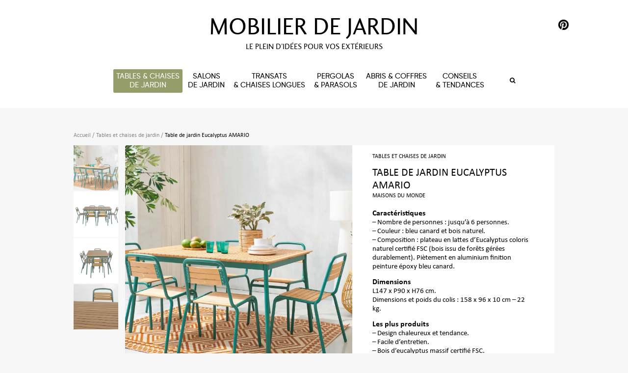

--- FILE ---
content_type: text/html; charset=UTF-8
request_url: https://mobilier-de-jardin.com/produits/table-de-jardin-eucalyptus-amario/
body_size: 13332
content:
<!DOCTYPE html>
<html lang="fr-FR" class="no-js no-svg">
<head>
<meta charset="UTF-8">
<meta name="viewport" content="width=device-width, initial-scale=1.0, maximum-scale=1.0, user-scalable=no" />
<title>Mobilier de jardinTable de jardin Eucalyptus AMARIO - Mobilier de jardin</title>

<link rel="profile" href="https://gmpg.org/xfn/11">

<meta name='robots' content='index, follow, max-image-preview:large, max-snippet:-1, max-video-preview:-1' />

<!-- Google Tag Manager for WordPress by gtm4wp.com -->
<script data-cfasync="false" data-pagespeed-no-defer>
	var gtm4wp_datalayer_name = "dataLayer";
	var dataLayer = dataLayer || [];
</script>
<!-- End Google Tag Manager for WordPress by gtm4wp.com -->
	<!-- This site is optimized with the Yoast SEO plugin v26.8 - https://yoast.com/product/yoast-seo-wordpress/ -->
	<meta name="description" content="Table de jardin AMARIO avec 6 chaises en bois d&#039;Eucalyptus et aluminium vert. Idéal pour passer des repas conviviaux." />
	<link rel="canonical" href="https://mobilier-de-jardin.com/produits/table-de-jardin-eucalyptus-amario/" />
	<meta property="og:locale" content="fr_FR" />
	<meta property="og:type" content="article" />
	<meta property="og:title" content="Table de jardin Eucalyptus AMARIO - Mobilier de jardin" />
	<meta property="og:description" content="Table de jardin AMARIO avec 6 chaises en bois d&#039;Eucalyptus et aluminium vert. Idéal pour passer des repas conviviaux." />
	<meta property="og:url" content="https://mobilier-de-jardin.com/produits/table-de-jardin-eucalyptus-amario/" />
	<meta property="og:site_name" content="Mobilier de jardin" />
	<meta property="article:modified_time" content="2024-08-21T07:53:20+00:00" />
	<meta property="og:image" content="https://mobilier-de-jardin.com/wp-content/uploads/2022/11/table-de-jardin-6-personnes-l147-et-chaises-x6-en-aluminium-bleu-canard-et-bois-d-eucalyptus-massif-1000-6-15-219119_4-1.webp" />
	<meta property="og:image:width" content="1000" />
	<meta property="og:image:height" content="767" />
	<meta property="og:image:type" content="image/webp" />
	<meta name="twitter:card" content="summary_large_image" />
	<script type="application/ld+json" class="yoast-schema-graph">{"@context":"https://schema.org","@graph":[{"@type":"WebPage","@id":"https://mobilier-de-jardin.com/produits/table-de-jardin-eucalyptus-amario/","url":"https://mobilier-de-jardin.com/produits/table-de-jardin-eucalyptus-amario/","name":"Table de jardin Eucalyptus AMARIO - Mobilier de jardin","isPartOf":{"@id":"https://mobilier-de-jardin.com/#website"},"primaryImageOfPage":{"@id":"https://mobilier-de-jardin.com/produits/table-de-jardin-eucalyptus-amario/#primaryimage"},"image":{"@id":"https://mobilier-de-jardin.com/produits/table-de-jardin-eucalyptus-amario/#primaryimage"},"thumbnailUrl":"https://mobilier-de-jardin.com/wp-content/uploads/2022/11/table-de-jardin-6-personnes-l147-et-chaises-x6-en-aluminium-bleu-canard-et-bois-d-eucalyptus-massif-1000-6-15-219119_4-1.webp","datePublished":"2022-11-08T10:34:30+00:00","dateModified":"2024-08-21T07:53:20+00:00","description":"Table de jardin AMARIO avec 6 chaises en bois d'Eucalyptus et aluminium vert. Idéal pour passer des repas conviviaux.","breadcrumb":{"@id":"https://mobilier-de-jardin.com/produits/table-de-jardin-eucalyptus-amario/#breadcrumb"},"inLanguage":"fr-FR","potentialAction":[{"@type":"ReadAction","target":["https://mobilier-de-jardin.com/produits/table-de-jardin-eucalyptus-amario/"]}]},{"@type":"ImageObject","inLanguage":"fr-FR","@id":"https://mobilier-de-jardin.com/produits/table-de-jardin-eucalyptus-amario/#primaryimage","url":"https://mobilier-de-jardin.com/wp-content/uploads/2022/11/table-de-jardin-6-personnes-l147-et-chaises-x6-en-aluminium-bleu-canard-et-bois-d-eucalyptus-massif-1000-6-15-219119_4-1.webp","contentUrl":"https://mobilier-de-jardin.com/wp-content/uploads/2022/11/table-de-jardin-6-personnes-l147-et-chaises-x6-en-aluminium-bleu-canard-et-bois-d-eucalyptus-massif-1000-6-15-219119_4-1.webp","width":1000,"height":767,"caption":"©MAISONSDUMONDE"},{"@type":"BreadcrumbList","@id":"https://mobilier-de-jardin.com/produits/table-de-jardin-eucalyptus-amario/#breadcrumb","itemListElement":[{"@type":"ListItem","position":1,"name":"Accueil","item":"https://mobilier-de-jardin.com/"},{"@type":"ListItem","position":2,"name":"Table de jardin Eucalyptus AMARIO"}]},{"@type":"WebSite","@id":"https://mobilier-de-jardin.com/#website","url":"https://mobilier-de-jardin.com/","name":"Mobilier de jardin","description":"Le plein d’idées pour vos extérieurs","potentialAction":[{"@type":"SearchAction","target":{"@type":"EntryPoint","urlTemplate":"https://mobilier-de-jardin.com/?s={search_term_string}"},"query-input":{"@type":"PropertyValueSpecification","valueRequired":true,"valueName":"search_term_string"}}],"inLanguage":"fr-FR"}]}</script>
	<!-- / Yoast SEO plugin. -->


<link rel='dns-prefetch' href='//www.googletagmanager.com' />
<link rel="alternate" title="oEmbed (JSON)" type="application/json+oembed" href="https://mobilier-de-jardin.com/wp-json/oembed/1.0/embed?url=https%3A%2F%2Fmobilier-de-jardin.com%2Fproduits%2Ftable-de-jardin-eucalyptus-amario%2F" />
<link rel="alternate" title="oEmbed (XML)" type="text/xml+oembed" href="https://mobilier-de-jardin.com/wp-json/oembed/1.0/embed?url=https%3A%2F%2Fmobilier-de-jardin.com%2Fproduits%2Ftable-de-jardin-eucalyptus-amario%2F&#038;format=xml" />
<style id='wp-img-auto-sizes-contain-inline-css' type='text/css'>
img:is([sizes=auto i],[sizes^="auto," i]){contain-intrinsic-size:3000px 1500px}
/*# sourceURL=wp-img-auto-sizes-contain-inline-css */
</style>
<link rel='stylesheet' id='sbi_styles-css' href='https://mobilier-de-jardin.com/wp-content/plugins/instagram-feed/css/sbi-styles.min.css?ver=6.10.0' type='text/css' media='all' />
<style id='wp-block-library-inline-css' type='text/css'>
:root{--wp-block-synced-color:#7a00df;--wp-block-synced-color--rgb:122,0,223;--wp-bound-block-color:var(--wp-block-synced-color);--wp-editor-canvas-background:#ddd;--wp-admin-theme-color:#007cba;--wp-admin-theme-color--rgb:0,124,186;--wp-admin-theme-color-darker-10:#006ba1;--wp-admin-theme-color-darker-10--rgb:0,107,160.5;--wp-admin-theme-color-darker-20:#005a87;--wp-admin-theme-color-darker-20--rgb:0,90,135;--wp-admin-border-width-focus:2px}@media (min-resolution:192dpi){:root{--wp-admin-border-width-focus:1.5px}}.wp-element-button{cursor:pointer}:root .has-very-light-gray-background-color{background-color:#eee}:root .has-very-dark-gray-background-color{background-color:#313131}:root .has-very-light-gray-color{color:#eee}:root .has-very-dark-gray-color{color:#313131}:root .has-vivid-green-cyan-to-vivid-cyan-blue-gradient-background{background:linear-gradient(135deg,#00d084,#0693e3)}:root .has-purple-crush-gradient-background{background:linear-gradient(135deg,#34e2e4,#4721fb 50%,#ab1dfe)}:root .has-hazy-dawn-gradient-background{background:linear-gradient(135deg,#faaca8,#dad0ec)}:root .has-subdued-olive-gradient-background{background:linear-gradient(135deg,#fafae1,#67a671)}:root .has-atomic-cream-gradient-background{background:linear-gradient(135deg,#fdd79a,#004a59)}:root .has-nightshade-gradient-background{background:linear-gradient(135deg,#330968,#31cdcf)}:root .has-midnight-gradient-background{background:linear-gradient(135deg,#020381,#2874fc)}:root{--wp--preset--font-size--normal:16px;--wp--preset--font-size--huge:42px}.has-regular-font-size{font-size:1em}.has-larger-font-size{font-size:2.625em}.has-normal-font-size{font-size:var(--wp--preset--font-size--normal)}.has-huge-font-size{font-size:var(--wp--preset--font-size--huge)}.has-text-align-center{text-align:center}.has-text-align-left{text-align:left}.has-text-align-right{text-align:right}.has-fit-text{white-space:nowrap!important}#end-resizable-editor-section{display:none}.aligncenter{clear:both}.items-justified-left{justify-content:flex-start}.items-justified-center{justify-content:center}.items-justified-right{justify-content:flex-end}.items-justified-space-between{justify-content:space-between}.screen-reader-text{border:0;clip-path:inset(50%);height:1px;margin:-1px;overflow:hidden;padding:0;position:absolute;width:1px;word-wrap:normal!important}.screen-reader-text:focus{background-color:#ddd;clip-path:none;color:#444;display:block;font-size:1em;height:auto;left:5px;line-height:normal;padding:15px 23px 14px;text-decoration:none;top:5px;width:auto;z-index:100000}html :where(.has-border-color){border-style:solid}html :where([style*=border-top-color]){border-top-style:solid}html :where([style*=border-right-color]){border-right-style:solid}html :where([style*=border-bottom-color]){border-bottom-style:solid}html :where([style*=border-left-color]){border-left-style:solid}html :where([style*=border-width]){border-style:solid}html :where([style*=border-top-width]){border-top-style:solid}html :where([style*=border-right-width]){border-right-style:solid}html :where([style*=border-bottom-width]){border-bottom-style:solid}html :where([style*=border-left-width]){border-left-style:solid}html :where(img[class*=wp-image-]){height:auto;max-width:100%}:where(figure){margin:0 0 1em}html :where(.is-position-sticky){--wp-admin--admin-bar--position-offset:var(--wp-admin--admin-bar--height,0px)}@media screen and (max-width:600px){html :where(.is-position-sticky){--wp-admin--admin-bar--position-offset:0px}}

/*# sourceURL=wp-block-library-inline-css */
</style><style id='global-styles-inline-css' type='text/css'>
:root{--wp--preset--aspect-ratio--square: 1;--wp--preset--aspect-ratio--4-3: 4/3;--wp--preset--aspect-ratio--3-4: 3/4;--wp--preset--aspect-ratio--3-2: 3/2;--wp--preset--aspect-ratio--2-3: 2/3;--wp--preset--aspect-ratio--16-9: 16/9;--wp--preset--aspect-ratio--9-16: 9/16;--wp--preset--color--black: #000000;--wp--preset--color--cyan-bluish-gray: #abb8c3;--wp--preset--color--white: #ffffff;--wp--preset--color--pale-pink: #f78da7;--wp--preset--color--vivid-red: #cf2e2e;--wp--preset--color--luminous-vivid-orange: #ff6900;--wp--preset--color--luminous-vivid-amber: #fcb900;--wp--preset--color--light-green-cyan: #7bdcb5;--wp--preset--color--vivid-green-cyan: #00d084;--wp--preset--color--pale-cyan-blue: #8ed1fc;--wp--preset--color--vivid-cyan-blue: #0693e3;--wp--preset--color--vivid-purple: #9b51e0;--wp--preset--gradient--vivid-cyan-blue-to-vivid-purple: linear-gradient(135deg,rgb(6,147,227) 0%,rgb(155,81,224) 100%);--wp--preset--gradient--light-green-cyan-to-vivid-green-cyan: linear-gradient(135deg,rgb(122,220,180) 0%,rgb(0,208,130) 100%);--wp--preset--gradient--luminous-vivid-amber-to-luminous-vivid-orange: linear-gradient(135deg,rgb(252,185,0) 0%,rgb(255,105,0) 100%);--wp--preset--gradient--luminous-vivid-orange-to-vivid-red: linear-gradient(135deg,rgb(255,105,0) 0%,rgb(207,46,46) 100%);--wp--preset--gradient--very-light-gray-to-cyan-bluish-gray: linear-gradient(135deg,rgb(238,238,238) 0%,rgb(169,184,195) 100%);--wp--preset--gradient--cool-to-warm-spectrum: linear-gradient(135deg,rgb(74,234,220) 0%,rgb(151,120,209) 20%,rgb(207,42,186) 40%,rgb(238,44,130) 60%,rgb(251,105,98) 80%,rgb(254,248,76) 100%);--wp--preset--gradient--blush-light-purple: linear-gradient(135deg,rgb(255,206,236) 0%,rgb(152,150,240) 100%);--wp--preset--gradient--blush-bordeaux: linear-gradient(135deg,rgb(254,205,165) 0%,rgb(254,45,45) 50%,rgb(107,0,62) 100%);--wp--preset--gradient--luminous-dusk: linear-gradient(135deg,rgb(255,203,112) 0%,rgb(199,81,192) 50%,rgb(65,88,208) 100%);--wp--preset--gradient--pale-ocean: linear-gradient(135deg,rgb(255,245,203) 0%,rgb(182,227,212) 50%,rgb(51,167,181) 100%);--wp--preset--gradient--electric-grass: linear-gradient(135deg,rgb(202,248,128) 0%,rgb(113,206,126) 100%);--wp--preset--gradient--midnight: linear-gradient(135deg,rgb(2,3,129) 0%,rgb(40,116,252) 100%);--wp--preset--font-size--small: 13px;--wp--preset--font-size--medium: 20px;--wp--preset--font-size--large: 36px;--wp--preset--font-size--x-large: 42px;--wp--preset--spacing--20: 0.44rem;--wp--preset--spacing--30: 0.67rem;--wp--preset--spacing--40: 1rem;--wp--preset--spacing--50: 1.5rem;--wp--preset--spacing--60: 2.25rem;--wp--preset--spacing--70: 3.38rem;--wp--preset--spacing--80: 5.06rem;--wp--preset--shadow--natural: 6px 6px 9px rgba(0, 0, 0, 0.2);--wp--preset--shadow--deep: 12px 12px 50px rgba(0, 0, 0, 0.4);--wp--preset--shadow--sharp: 6px 6px 0px rgba(0, 0, 0, 0.2);--wp--preset--shadow--outlined: 6px 6px 0px -3px rgb(255, 255, 255), 6px 6px rgb(0, 0, 0);--wp--preset--shadow--crisp: 6px 6px 0px rgb(0, 0, 0);}:where(.is-layout-flex){gap: 0.5em;}:where(.is-layout-grid){gap: 0.5em;}body .is-layout-flex{display: flex;}.is-layout-flex{flex-wrap: wrap;align-items: center;}.is-layout-flex > :is(*, div){margin: 0;}body .is-layout-grid{display: grid;}.is-layout-grid > :is(*, div){margin: 0;}:where(.wp-block-columns.is-layout-flex){gap: 2em;}:where(.wp-block-columns.is-layout-grid){gap: 2em;}:where(.wp-block-post-template.is-layout-flex){gap: 1.25em;}:where(.wp-block-post-template.is-layout-grid){gap: 1.25em;}.has-black-color{color: var(--wp--preset--color--black) !important;}.has-cyan-bluish-gray-color{color: var(--wp--preset--color--cyan-bluish-gray) !important;}.has-white-color{color: var(--wp--preset--color--white) !important;}.has-pale-pink-color{color: var(--wp--preset--color--pale-pink) !important;}.has-vivid-red-color{color: var(--wp--preset--color--vivid-red) !important;}.has-luminous-vivid-orange-color{color: var(--wp--preset--color--luminous-vivid-orange) !important;}.has-luminous-vivid-amber-color{color: var(--wp--preset--color--luminous-vivid-amber) !important;}.has-light-green-cyan-color{color: var(--wp--preset--color--light-green-cyan) !important;}.has-vivid-green-cyan-color{color: var(--wp--preset--color--vivid-green-cyan) !important;}.has-pale-cyan-blue-color{color: var(--wp--preset--color--pale-cyan-blue) !important;}.has-vivid-cyan-blue-color{color: var(--wp--preset--color--vivid-cyan-blue) !important;}.has-vivid-purple-color{color: var(--wp--preset--color--vivid-purple) !important;}.has-black-background-color{background-color: var(--wp--preset--color--black) !important;}.has-cyan-bluish-gray-background-color{background-color: var(--wp--preset--color--cyan-bluish-gray) !important;}.has-white-background-color{background-color: var(--wp--preset--color--white) !important;}.has-pale-pink-background-color{background-color: var(--wp--preset--color--pale-pink) !important;}.has-vivid-red-background-color{background-color: var(--wp--preset--color--vivid-red) !important;}.has-luminous-vivid-orange-background-color{background-color: var(--wp--preset--color--luminous-vivid-orange) !important;}.has-luminous-vivid-amber-background-color{background-color: var(--wp--preset--color--luminous-vivid-amber) !important;}.has-light-green-cyan-background-color{background-color: var(--wp--preset--color--light-green-cyan) !important;}.has-vivid-green-cyan-background-color{background-color: var(--wp--preset--color--vivid-green-cyan) !important;}.has-pale-cyan-blue-background-color{background-color: var(--wp--preset--color--pale-cyan-blue) !important;}.has-vivid-cyan-blue-background-color{background-color: var(--wp--preset--color--vivid-cyan-blue) !important;}.has-vivid-purple-background-color{background-color: var(--wp--preset--color--vivid-purple) !important;}.has-black-border-color{border-color: var(--wp--preset--color--black) !important;}.has-cyan-bluish-gray-border-color{border-color: var(--wp--preset--color--cyan-bluish-gray) !important;}.has-white-border-color{border-color: var(--wp--preset--color--white) !important;}.has-pale-pink-border-color{border-color: var(--wp--preset--color--pale-pink) !important;}.has-vivid-red-border-color{border-color: var(--wp--preset--color--vivid-red) !important;}.has-luminous-vivid-orange-border-color{border-color: var(--wp--preset--color--luminous-vivid-orange) !important;}.has-luminous-vivid-amber-border-color{border-color: var(--wp--preset--color--luminous-vivid-amber) !important;}.has-light-green-cyan-border-color{border-color: var(--wp--preset--color--light-green-cyan) !important;}.has-vivid-green-cyan-border-color{border-color: var(--wp--preset--color--vivid-green-cyan) !important;}.has-pale-cyan-blue-border-color{border-color: var(--wp--preset--color--pale-cyan-blue) !important;}.has-vivid-cyan-blue-border-color{border-color: var(--wp--preset--color--vivid-cyan-blue) !important;}.has-vivid-purple-border-color{border-color: var(--wp--preset--color--vivid-purple) !important;}.has-vivid-cyan-blue-to-vivid-purple-gradient-background{background: var(--wp--preset--gradient--vivid-cyan-blue-to-vivid-purple) !important;}.has-light-green-cyan-to-vivid-green-cyan-gradient-background{background: var(--wp--preset--gradient--light-green-cyan-to-vivid-green-cyan) !important;}.has-luminous-vivid-amber-to-luminous-vivid-orange-gradient-background{background: var(--wp--preset--gradient--luminous-vivid-amber-to-luminous-vivid-orange) !important;}.has-luminous-vivid-orange-to-vivid-red-gradient-background{background: var(--wp--preset--gradient--luminous-vivid-orange-to-vivid-red) !important;}.has-very-light-gray-to-cyan-bluish-gray-gradient-background{background: var(--wp--preset--gradient--very-light-gray-to-cyan-bluish-gray) !important;}.has-cool-to-warm-spectrum-gradient-background{background: var(--wp--preset--gradient--cool-to-warm-spectrum) !important;}.has-blush-light-purple-gradient-background{background: var(--wp--preset--gradient--blush-light-purple) !important;}.has-blush-bordeaux-gradient-background{background: var(--wp--preset--gradient--blush-bordeaux) !important;}.has-luminous-dusk-gradient-background{background: var(--wp--preset--gradient--luminous-dusk) !important;}.has-pale-ocean-gradient-background{background: var(--wp--preset--gradient--pale-ocean) !important;}.has-electric-grass-gradient-background{background: var(--wp--preset--gradient--electric-grass) !important;}.has-midnight-gradient-background{background: var(--wp--preset--gradient--midnight) !important;}.has-small-font-size{font-size: var(--wp--preset--font-size--small) !important;}.has-medium-font-size{font-size: var(--wp--preset--font-size--medium) !important;}.has-large-font-size{font-size: var(--wp--preset--font-size--large) !important;}.has-x-large-font-size{font-size: var(--wp--preset--font-size--x-large) !important;}
/*# sourceURL=global-styles-inline-css */
</style>

<style id='classic-theme-styles-inline-css' type='text/css'>
/*! This file is auto-generated */
.wp-block-button__link{color:#fff;background-color:#32373c;border-radius:9999px;box-shadow:none;text-decoration:none;padding:calc(.667em + 2px) calc(1.333em + 2px);font-size:1.125em}.wp-block-file__button{background:#32373c;color:#fff;text-decoration:none}
/*# sourceURL=/wp-includes/css/classic-themes.min.css */
</style>
<link rel='stylesheet' id='slick-css-css' href='https://mobilier-de-jardin.com/wp-content/themes/mobilier-de-jardin/slick/slick.css?ver=6.9' type='text/css' media='all' />
<link rel='stylesheet' id='slick-theme-css-css' href='https://mobilier-de-jardin.com/wp-content/themes/mobilier-de-jardin/slick/slick-theme.css?ver=6.9' type='text/css' media='all' />
<link rel='stylesheet' id='mobjardin-style-css' href='https://mobilier-de-jardin.com/wp-content/themes/mobilier-de-jardin/css/style.css?ver=1.0' type='text/css' media='all' />
<link rel='stylesheet' id='mobjardin-responsive-css' href='https://mobilier-de-jardin.com/wp-content/themes/mobilier-de-jardin/css/responsives.css?ver=1.0' type='text/css' media='all' />
<link rel='stylesheet' id='custom-fa-css' href='https://mobilier-de-jardin.com/wp-content/themes/mobilier-de-jardin/fonts/font-awesome/css/font-awesome.min.css?ver=6.9' type='text/css' media='all' />
<link rel='stylesheet' id='newsletter-css' href='https://mobilier-de-jardin.com/wp-content/plugins/newsletter/style.css?ver=9.1.1' type='text/css' media='all' />
<link rel='stylesheet' id='sendpress-fe-css-css' href='https://mobilier-de-jardin.com/wp-content/plugins/sendpress/css/front-end.css?ver=6.9' type='text/css' media='all' />
<script type="text/javascript" src="https://mobilier-de-jardin.com/wp-includes/js/jquery/jquery.min.js?ver=3.7.1" id="jquery-core-js"></script>
<script type="text/javascript" src="https://mobilier-de-jardin.com/wp-includes/js/jquery/jquery-migrate.min.js?ver=3.4.1" id="jquery-migrate-js"></script>
<script type="text/javascript" id="sendpress-signup-form-js-js-extra">
/* <![CDATA[ */
var sendpress = {"invalidemail":"Veuillez saisir votre adresse e-mail","missingemail":"Veuillez saisir votre adresse e-mail","required":"Please enter all the required fields. \u003Cbr\u003E Required fields are marked with an (*)","ajaxurl":"https://mobilier-de-jardin.com/wp-admin/admin-ajax.php"};
//# sourceURL=sendpress-signup-form-js-js-extra
/* ]]> */
</script>
<script type="text/javascript" src="https://mobilier-de-jardin.com/wp-content/plugins/sendpress/js/sendpress.signup.js?ver=1.23.11.6" id="sendpress-signup-form-js-js"></script>
<link rel="https://api.w.org/" href="https://mobilier-de-jardin.com/wp-json/" /><link rel="alternate" title="JSON" type="application/json" href="https://mobilier-de-jardin.com/wp-json/wp/v2/produit/2595" /><link rel="EditURI" type="application/rsd+xml" title="RSD" href="https://mobilier-de-jardin.com/xmlrpc.php?rsd" />
<meta name="generator" content="WordPress 6.9" />
<link rel='shortlink' href='https://mobilier-de-jardin.com/?p=2595' />
<meta name="generator" content="Site Kit by Google 1.171.0" />
<!-- Google Tag Manager for WordPress by gtm4wp.com -->
<!-- GTM Container placement set to footer -->
<script data-cfasync="false" data-pagespeed-no-defer type="text/javascript">
	var dataLayer_content = {"pagePostType":"produit","pagePostType2":"single-produit","pagePostAuthor":"MyriamOb"};
	dataLayer.push( dataLayer_content );
</script>
<script data-cfasync="false" data-pagespeed-no-defer type="text/javascript">
(function(w,d,s,l,i){w[l]=w[l]||[];w[l].push({'gtm.start':
new Date().getTime(),event:'gtm.js'});var f=d.getElementsByTagName(s)[0],
j=d.createElement(s),dl=l!='dataLayer'?'&l='+l:'';j.async=true;j.src=
'//www.googletagmanager.com/gtm.js?id='+i+dl;f.parentNode.insertBefore(j,f);
})(window,document,'script','dataLayer','GTM-TD6F3G5S');
</script>
<!-- End Google Tag Manager for WordPress by gtm4wp.com --><meta name="description" content="" />
<link rel="icon" href="https://mobilier-de-jardin.com/wp-content/uploads/2022/04/favicon.png" sizes="32x32" />
<link rel="icon" href="https://mobilier-de-jardin.com/wp-content/uploads/2022/04/favicon.png" sizes="192x192" />
<link rel="apple-touch-icon" href="https://mobilier-de-jardin.com/wp-content/uploads/2022/04/favicon.png" />
<meta name="msapplication-TileImage" content="https://mobilier-de-jardin.com/wp-content/uploads/2022/04/favicon.png" />

<!-- Global site tag (gtag.js) - Google Analytics -->
<script async src="https://www.googletagmanager.com/gtag/js?id=G-0RYFL7FGK9"></script>
<script>
  window.dataLayer = window.dataLayer || [];
  function gtag(){dataLayer.push(arguments);}
  gtag('js', new Date());

  gtag('config', 'G-0RYFL7FGK9');
</script>
<meta name="generator" content="WP Rocket 3.19.1.2" data-wpr-features="wpr_image_dimensions wpr_preload_links wpr_desktop" /></head>

<body class="wp-singular produit-template-default single single-produit postid-2595 wp-theme-mobilier-de-jardin">

	<div data-rocket-location-hash="858ae2438d39316d4e71d2eeaef465c7" class="cadre">
					
		<div data-rocket-location-hash="e93acf37859e990c10048cd6b8711163" class="cadreHeader">
			<header data-rocket-location-hash="fbfcccd11db41b93d3d0676c9e14fdc8">
				<div class="hamburger" id="hamburger-1">
					<span class="line"></span>
					<span class="line"></span>
					<span class="line"></span>
				</div>
				<div class="logo-mobjardin">
					<a href="https://mobilier-de-jardin.com/">
													<p class="bigName">Mobilier de jardin</p>
							<p class="smallName">Le plein d’idées pour vos extérieurs</p>
											</a>
				</div>
				<nav class="headerNav">
					<div class="menu-header-menu-top-container"><ul id="top-menu" class="menu"><li id="menu-item-385" class="menu-page-accueil menu-item menu-item-type-post_type menu-item-object-page menu-item-home menu-item-385"><a href="https://mobilier-de-jardin.com/">Page d&rsquo;accueil</a></li>
<li id="menu-item-4299" class="menu-item menu-item-type-taxonomy menu-item-object-categorieproduits current-produit-ancestor current-menu-parent current-produit-parent menu-item-4299"><a href="https://mobilier-de-jardin.com/categories/tables-et-chaises-de-jardin/">Tables &#038; chaises <br>de jardin</a></li>
<li id="menu-item-4300" class="menu-item menu-item-type-taxonomy menu-item-object-categorieproduits menu-item-4300"><a href="https://mobilier-de-jardin.com/categories/salons-de-jardin/">Salons <br>de jardin</a></li>
<li id="menu-item-4311" class="menu-item menu-item-type-taxonomy menu-item-object-categorieproduits menu-item-4311"><a href="https://mobilier-de-jardin.com/categories/transats-et-chaises-longues/">Transats <br>&#038; chaises longues</a></li>
<li id="menu-item-4312" class="menu-item menu-item-type-taxonomy menu-item-object-categorieproduits menu-item-4312"><a href="https://mobilier-de-jardin.com/categories/pergolas-et-parasols/">Pergolas <br>&#038; parasols</a></li>
<li id="menu-item-4310" class="menu-item menu-item-type-taxonomy menu-item-object-categorieproduits menu-item-4310"><a href="https://mobilier-de-jardin.com/categories/abris-et-coffres-de-jardin/">Abris &#038; coffres <br>de jardin</a></li>
<li id="menu-item-4298" class="menu-item menu-item-type-taxonomy menu-item-object-category menu-item-4298"><a href="https://mobilier-de-jardin.com/category/conseils-tendances/">Conseils <br>&#038; tendances</a></li>
</ul></div>					<div class="btn-recherche">
						<a href="javascript:void(0)"><i class="fa fa-search"></i></a>
					</div>
				</nav>
				<div class="hereAdSearchOnMobile">

				</div>
			</header>
			<div data-rocket-location-hash="37b390031a01636e75b5fecf7d536590" class="header-socialMedia">
				<a href="https://www.pinterest.fr/outdoormobilier/" title="Pinterest" target="_blank"><img width="518" height="518" src="https://mobilier-de-jardin.com/wp-content/themes/mobilier-de-jardin/img/pinterest-2-logo-png-transparent.png"></a>			</div>
			<form class="search-form" role="search" method="get" action="https://mobilier-de-jardin.com/">
				<input type="search" class="search-field" value="" name="s" />
				<button type="submit" name="sendRequest" id="rechercher" value="rechercher"><i class="fa fa-search"></i></button>
			</form>
			<div data-rocket-location-hash="df69c69f89248172cf3d1640c83b1b47" class="menuOnmobile">
				<div class="fermerMenu"><i class="fa fa-times"></i></div>
			</div>
		</div>
	</div>

    <div data-rocket-location-hash="fd61e924a50b11d7c5720479ae4ee46c" class="bloc-fil-dariane">
        <div data-rocket-location-hash="66292699cf6790d9812beb760370f8d5" class="fil-dariane centrerBlockPage">
            
            <a href="https://mobilier-de-jardin.com">Accueil</a> 
            / 
            <a href="https://mobilier-de-jardin.com/categories/tables-et-chaises-de-jardin">Tables et chaises de jardin </a> /             <span class="title-produit-enfil">Table de jardin Eucalyptus AMARIO</span>
        </div>
    </div>
    <section data-rocket-location-hash="7cffce9629e6e5dfaee0f5fda9102641" class="section-ficheProduit">
        <div data-rocket-location-hash="388f70d377a19f943be1bb711c44e41f" class="cadre-ficheProduit centrerBlockPage">
            <div data-rocket-location-hash="44b5840e07ee2362e63019a876d9e02e" class="cadre-sliderFiche">
                            <div class="thumbnail-galerie">
                                                                        <div class="conteneur-thumbnail">
                                <img width="1000" height="767" src="https://mobilier-de-jardin.com/wp-content/uploads/2022/11/table-de-jardin-6-personnes-l147-et-chaises-x6-en-aluminium-bleu-canard-et-bois-d-eucalyptus-massif-1000-6-15-219119_4-1.webp"> 
                            </div>
                                                    <div class="conteneur-thumbnail">
                                <img width="2000" height="2000" src="https://mobilier-de-jardin.com/wp-content/uploads/2022/11/table-de-jardin-6-personnes-l147-et-chaises-x6-en-aluminium-bleu-canard-et-bois-d-eucalyptus-massif-1000-6-15-219119_1.webp"> 
                            </div>
                                                    <div class="conteneur-thumbnail">
                                <img width="1000" height="1000" src="https://mobilier-de-jardin.com/wp-content/uploads/2022/11/table-de-jardin-6-personnes-l147-et-chaises-x6-en-aluminium-bleu-canard-et-bois-d-eucalyptus-massif-1000-6-15-219119_2.webp"> 
                            </div>
                                                    <div class="conteneur-thumbnail">
                                <img width="1000" height="1090" src="https://mobilier-de-jardin.com/wp-content/uploads/2022/11/table-de-jardin-6-personnes-l147-et-chaises-x6-en-aluminium-bleu-canard-et-bois-d-eucalyptus-massif-1000-6-15-219119_3.webp"> 
                            </div>
                                                            </div>

                <div class="slider-galerie">
                                                                        <div class="">
                                <img width="1000" height="767" src="https://mobilier-de-jardin.com/wp-content/uploads/2022/11/table-de-jardin-6-personnes-l147-et-chaises-x6-en-aluminium-bleu-canard-et-bois-d-eucalyptus-massif-1000-6-15-219119_4-1.webp"> 
                                <span class="altImage">©MAISONSDUMONDE</span>
                            </div>
                            
                                                    <div class="">
                                <img width="2000" height="2000" src="https://mobilier-de-jardin.com/wp-content/uploads/2022/11/table-de-jardin-6-personnes-l147-et-chaises-x6-en-aluminium-bleu-canard-et-bois-d-eucalyptus-massif-1000-6-15-219119_1.webp"> 
                                <span class="altImage">©MAISONSDUMONDE</span>
                            </div>
                            
                                                    <div class="">
                                <img width="1000" height="1000" src="https://mobilier-de-jardin.com/wp-content/uploads/2022/11/table-de-jardin-6-personnes-l147-et-chaises-x6-en-aluminium-bleu-canard-et-bois-d-eucalyptus-massif-1000-6-15-219119_2.webp"> 
                                <span class="altImage">©MAISONSDUMONDE</span>
                            </div>
                            
                                                    <div class="">
                                <img width="1000" height="1090" src="https://mobilier-de-jardin.com/wp-content/uploads/2022/11/table-de-jardin-6-personnes-l147-et-chaises-x6-en-aluminium-bleu-canard-et-bois-d-eucalyptus-massif-1000-6-15-219119_3.webp"> 
                                <span class="altImage">©MAISONSDUMONDE</span>
                            </div>
                            
                                            
                                    </div>
            </div>
            <div data-rocket-location-hash="ddf1b98afdf526ca5e5c00d203bea24e" class="content-ficheProduit">
                <div class="skeletteContent-ficheProduit">
                    <div class="headerContent-ficheProduit">
                        <div class="categorieProduit">Tables et chaises de jardin</div>
                        <div class="titreProduit">
                            <h1>Table de jardin Eucalyptus AMARIO</h1>
                        </div>
                        <div class="fabriquant">
                            <h2>MAISONS DU MONDE</h2>                        </div>
                    </div>
                    <div class="bodyContent-ficheProduit">
                        <div class="texteContent-ficheProduit">
                            <span class="headCaracteristique textBold">
                                                            </span>
                            <h4><strong>Caractéristiques</strong></h4>
<p>– Nombre de personnes : jusqu’à 6 personnes.</p>
<p>– Couleur : bleu canard et bois naturel.</p>
<p>– Composition : plateau en lattes d’Eucalyptus coloris naturel certifié FSC (bois issu de forêts gérées durablement). Piètement en aluminium finition peinture époxy bleu canard.</p>
                            
                        </div>
                        <div class="caracteristiqueContent">
                            <span class="headCaracteristique textBold">
                                                            </span>
                            <h4><strong>Dimensions</strong></h4>
<p>L147 x P90 x H76 cm.</p>
<p>Dimensions et poids du colis : 158 x 96 x 10 cm &#8211; 22 kg.</p>
                        </div>
                        <div class="caracteristiqueContent lesplus">
                            <span class="headCaracteristique textBold">
                                                            </span>
                            <h4><strong>Les plus produits</strong></h4>
<p>– Design chaleureux et tendance.</p>
<p>– Facile d’entretien.</p>
<p>– Bois d’eucalyptus massif certifié FSC.</p>
                        </div>
                    </div>
                </div>
            </div>
        </div>
    </section>
                <section data-rocket-location-hash="78a8cf7dad0c6a813833dd8f1bb3ccd3" class="descriptionText-produit">
                <div data-rocket-location-hash="b1f849ee375cb1a6eef13ef0b35b7b27" class="cadre-descriptionText-produit centrerBlockPage">
                <h4><strong>Description</strong></h4>
<p>Cet ensemble de jardin composé d’une table et de 6 chaises apportera une touche à la fois naturelle et colorée à votre espace de vie en extérieur. Ce set au charme scandinave se marie à tous les styles de jardin et de décoration. Les lattes en bois d’Eucalyptus certifié FSC avec un piétement en aluminium de couleur bleu canard confèrent à ces meubles de jardin une qualité exceptionnelle. Le label FSC garanti que le bois de cet ensemble de jardin est issu de forêts gérées de manière durable.</p>
<p>L’Eucalyptus est un bon compromis entre la qualité et le prix. Il saura vous charmer par sa teinte claire aux reflets rosés qui magnifiera votre jardin. L’un des principaux atouts du bois est qu’il est solide et durable. En effet, si cet ensemble est entretenu régulièrement, il peut vous durer des années. La structure en aluminium lui permet de résister à la rouille et d’être déplacée facilement grâce à sa légèreté.</p>
<p>Cette table et ces 6 chaises seront parfaites pour inviter toute votre famille ou vos amis autour de bons repas sous le soleil. Moderne et rafraîchissante, elle apportera une touche déco qui fera toute la différence sur votre terrasse. Et si vous voulez donner un esprit d’été à votre intérieur, cet ensemble peut tout à fait être installé dans une cuisine ou une salle à manger.</p>
<h4><strong>Entretien </strong></h4>
<p>Enfin, ces meubles de jardin sont conçus pour une utilisation extérieure. Cependant, pour garantir une longévité maximale à votre produit nous vous conseillons à la fin de l’été et au début du printemps, de nettoyer votre table et vos chaises et de passer une couche d’huile protectrice sur le bois. Il est recommandé de les hiverner dans un endroit à l’abri de l’humidité.</p>
                </div>
            </section>    
            
    <section data-rocket-location-hash="3187b588e2003a2c7c6fc6bd6e62e438" class="section-recentProduits">
        <div data-rocket-location-hash="d3091f98d50087794eac99323c315238" class="cadre-miniatureProduit centrerBlockPage">
            <div data-rocket-location-hash="02f86330ea3cb352348f40a0b39a5cf2" class="header-miniatureProduit">
                <div class="titleSection-miniatureProduit">Vu récemment</div>
            </div>
            <div data-rocket-location-hash="8200253ef8c3a93e6c20aaa87e5803f6" class="cadre-slider-miniatureProduit">
                <div class="slider-miniatureProduit">
                                        <div class="item-miniatureProduit">
                        <div class="img-miniatureProduit">
                                                        <a href="https://mobilier-de-jardin.com/produits/abri-de-jardin-newton-plus-975/" title="Abri de jardin NEWTON PLUS 975">
                                <img width="1024" height="576" src="https://mobilier-de-jardin.com/wp-content/uploads/2024/06/3253924850818_01i_FR_CF-1024x576.jpg" alt="Abri de jardin NEWTON PLUS 975" name="Abri de jardin NEWTON PLUS 975" title="Abri de jardin NEWTON PLUS 975" >                            </a>
                        </div>
                        <div class="content-miniatureProduit">
                            <div class="title-miniatureProduit">
                                <h3><a href="https://mobilier-de-jardin.com/produits/abri-de-jardin-newton-plus-975/" title="Abri de jardin NEWTON PLUS 975">Abri de jardin NEWTON PLUS 975</a></h3>
                            </div>
                            <div class="btn-viewProuit">
                                <a href="https://mobilier-de-jardin.com/produits/abri-de-jardin-newton-plus-975/" title="Abri de jardin NEWTON PLUS 975">Découvrir</a>
                            </div>
                        </div>
                    </div>
                                        <div class="item-miniatureProduit">
                        <div class="img-miniatureProduit">
                                                        <a href="https://mobilier-de-jardin.com/produits/salon-de-jardin-sanremo-4-places/" title="Salon de jardin SANREMO 4 places">
                                <img width="1024" height="737" src="https://mobilier-de-jardin.com/wp-content/uploads/2024/06/SANREMO4SEATGR2CM-1-1-e1718282901752-1024x737.jpg" alt="Salon de jardin SANREMO 4 places" name="Salon de jardin SANREMO 4 places" title="Salon de jardin SANREMO 4 places" >                            </a>
                        </div>
                        <div class="content-miniatureProduit">
                            <div class="title-miniatureProduit">
                                <h3><a href="https://mobilier-de-jardin.com/produits/salon-de-jardin-sanremo-4-places/" title="Salon de jardin SANREMO 4 places">Salon de jardin SANREMO 4 places</a></h3>
                            </div>
                            <div class="btn-viewProuit">
                                <a href="https://mobilier-de-jardin.com/produits/salon-de-jardin-sanremo-4-places/" title="Salon de jardin SANREMO 4 places">Découvrir</a>
                            </div>
                        </div>
                    </div>
                                        <div class="item-miniatureProduit">
                        <div class="img-miniatureProduit">
                                                        <a href="https://mobilier-de-jardin.com/produits/balancelle-de-jardin-imitation-bois/" title="Balancelle de jardin imitation bois">
                                <img width="1024" height="725" src="https://mobilier-de-jardin.com/wp-content/uploads/2024/06/4711338312968_TSWSTL0092_ambiance-scaled-e1717666678157-1024x725.jpg" alt="Balancelle de jardin imitation bois" name="Balancelle de jardin imitation bois" title="Balancelle de jardin imitation bois" >                            </a>
                        </div>
                        <div class="content-miniatureProduit">
                            <div class="title-miniatureProduit">
                                <h3><a href="https://mobilier-de-jardin.com/produits/balancelle-de-jardin-imitation-bois/" title="Balancelle de jardin imitation bois">Balancelle de jardin imitation bois</a></h3>
                            </div>
                            <div class="btn-viewProuit">
                                <a href="https://mobilier-de-jardin.com/produits/balancelle-de-jardin-imitation-bois/" title="Balancelle de jardin imitation bois">Découvrir</a>
                            </div>
                        </div>
                    </div>
                                        <div class="item-miniatureProduit">
                        <div class="img-miniatureProduit">
                                                        <a href="https://mobilier-de-jardin.com/produits/bain-de-soleil-oris/" title="Bain de soleil ORIS">
                                <img width="1024" height="1024" src="https://mobilier-de-jardin.com/wp-content/uploads/2024/06/5fbe5398b6208ef052aaa50f39a7c44f-1-1024x1024.jpg" alt="Bain de soleil ORIS" name="Bain de soleil ORIS" title="Bain de soleil ORIS" >                            </a>
                        </div>
                        <div class="content-miniatureProduit">
                            <div class="title-miniatureProduit">
                                <h3><a href="https://mobilier-de-jardin.com/produits/bain-de-soleil-oris/" title="Bain de soleil ORIS">Bain de soleil ORIS</a></h3>
                            </div>
                            <div class="btn-viewProuit">
                                <a href="https://mobilier-de-jardin.com/produits/bain-de-soleil-oris/" title="Bain de soleil ORIS">Découvrir</a>
                            </div>
                        </div>
                    </div>
                                        <div class="item-miniatureProduit">
                        <div class="img-miniatureProduit">
                                                        <a href="https://mobilier-de-jardin.com/produits/canape-de-jardin-mariolu/" title="Canapé de jardin MARIOLU">
                                <img src="https://mobilier-de-jardin.com/wp-content/uploads/2024/06/Canape-MARIOLU-27708033-A-1.avif" alt="Canapé de jardin MARIOLU" name="Canapé de jardin MARIOLU" title="Canapé de jardin MARIOLU" >                            </a>
                        </div>
                        <div class="content-miniatureProduit">
                            <div class="title-miniatureProduit">
                                <h3><a href="https://mobilier-de-jardin.com/produits/canape-de-jardin-mariolu/" title="Canapé de jardin MARIOLU">Canapé de jardin MARIOLU</a></h3>
                            </div>
                            <div class="btn-viewProuit">
                                <a href="https://mobilier-de-jardin.com/produits/canape-de-jardin-mariolu/" title="Canapé de jardin MARIOLU">Découvrir</a>
                            </div>
                        </div>
                    </div>
                                        <div class="item-miniatureProduit">
                        <div class="img-miniatureProduit">
                                                        <a href="https://mobilier-de-jardin.com/produits/table-de-jardin-extensible-doolin-blanche/" title="Table de jardin extensible DOOLIN blanche">
                                <img width="1024" height="1024" src="https://mobilier-de-jardin.com/wp-content/uploads/2024/05/table-de-jardin-extensible-en-aluminium-imitation-teck-8-personnes-a-12-personnes-1000-10-39-198315_8-1024x1024.jpg" alt="Table de jardin extensible DOOLIN blanche" name="Table de jardin extensible DOOLIN blanche" title="Table de jardin extensible DOOLIN blanche" >                            </a>
                        </div>
                        <div class="content-miniatureProduit">
                            <div class="title-miniatureProduit">
                                <h3><a href="https://mobilier-de-jardin.com/produits/table-de-jardin-extensible-doolin-blanche/" title="Table de jardin extensible DOOLIN blanche">Table de jardin extensible DOOLIN blanche</a></h3>
                            </div>
                            <div class="btn-viewProuit">
                                <a href="https://mobilier-de-jardin.com/produits/table-de-jardin-extensible-doolin-blanche/" title="Table de jardin extensible DOOLIN blanche">Découvrir</a>
                            </div>
                        </div>
                    </div>
                                        <div class="item-miniatureProduit">
                        <div class="img-miniatureProduit">
                                                        <a href="https://mobilier-de-jardin.com/produits/table-de-jardin-lima-240/" title="Table de jardin LIMA 240">
                                <img width="1024" height="740" src="https://mobilier-de-jardin.com/wp-content/uploads/2024/05/Lima_240_graphite_-_8x_Julie_chair_white-e1715326828518-1024x740.png" alt="Table de jardin LIMA 240" name="Table de jardin LIMA 240" title="Table de jardin LIMA 240" >                            </a>
                        </div>
                        <div class="content-miniatureProduit">
                            <div class="title-miniatureProduit">
                                <h3><a href="https://mobilier-de-jardin.com/produits/table-de-jardin-lima-240/" title="Table de jardin LIMA 240">Table de jardin LIMA 240</a></h3>
                            </div>
                            <div class="btn-viewProuit">
                                <a href="https://mobilier-de-jardin.com/produits/table-de-jardin-lima-240/" title="Table de jardin LIMA 240">Découvrir</a>
                            </div>
                        </div>
                    </div>
                                        <div class="item-miniatureProduit">
                        <div class="img-miniatureProduit">
                                                        <a href="https://mobilier-de-jardin.com/produits/armoire-de-jardin-cortina-alto/" title="Armoire de jardin CORTINA ALTO">
                                <img width="1024" height="795" src="https://mobilier-de-jardin.com/wp-content/uploads/2024/04/7290112637475-CORTINA-ALTO-AMB-1-1-e1714467140158-1024x795.jpg" alt="Armoire de jardin CORTINA ALTO" name="Armoire de jardin CORTINA ALTO" title="Armoire de jardin CORTINA ALTO" >                            </a>
                        </div>
                        <div class="content-miniatureProduit">
                            <div class="title-miniatureProduit">
                                <h3><a href="https://mobilier-de-jardin.com/produits/armoire-de-jardin-cortina-alto/" title="Armoire de jardin CORTINA ALTO">Armoire de jardin CORTINA ALTO</a></h3>
                            </div>
                            <div class="btn-viewProuit">
                                <a href="https://mobilier-de-jardin.com/produits/armoire-de-jardin-cortina-alto/" title="Armoire de jardin CORTINA ALTO">Découvrir</a>
                            </div>
                        </div>
                    </div>
                                        
                </div>
            </div>
            
            
        </div>
    </section>
    
    
				<footer class="site-footer">
			<div class="cadreFooter centrerBlockPage">
				<div class="conteneurBlocFooter">
					<div class="logoFooter">
						<a href="https://mobilier-de-jardin.com/">
													<p class="bigNameFooter">Mobilier de jardin</p>
							<!--<p class="smallNameFooter"></p>-->
												</a>
					</div>
					<div class="mailUs">
						<div class="labelmail">
													</div>
						<div class="blocmail">
													</div>
						
					</div>
					<div class="iconeSocialeMediaFooter">
						<a href="" title="Pinterest" target="_blank"><img width="518" height="518" src="https://mobilier-de-jardin.com/wp-content/themes/mobilier-de-jardin/img/pinterest-2-logo-png-transparent.png"></a>					</div>
				</div>
				<div class="groupeBlocFooter">
					<div class="conteneurBlocFooter">
						<div class="headerBlocFooter">
							Nos catégories						</div>
						<div class="bodyBlocFooter">
							<div class="menu-footer-menu-categories-container"><ul id="footer-menu" class="menu"><li id="menu-item-240" class="menu-item menu-item-type-post_type menu-item-object-page menu-item-home menu-item-240"><a href="https://mobilier-de-jardin.com/">Page d&rsquo;accueil</a></li>
<li id="menu-item-4314" class="menu-item menu-item-type-taxonomy menu-item-object-categorieproduits current-produit-ancestor current-menu-parent current-produit-parent menu-item-4314"><a href="https://mobilier-de-jardin.com/categories/tables-et-chaises-de-jardin/">Tables &#038; chaises de jardin</a></li>
<li id="menu-item-4315" class="menu-item menu-item-type-taxonomy menu-item-object-categorieproduits menu-item-4315"><a href="https://mobilier-de-jardin.com/categories/salons-de-jardin/">Salons de jardin</a></li>
<li id="menu-item-4317" class="menu-item menu-item-type-taxonomy menu-item-object-categorieproduits menu-item-4317"><a href="https://mobilier-de-jardin.com/categories/transats-et-chaises-longues/">Transats &#038; chaises longues</a></li>
<li id="menu-item-4318" class="menu-item menu-item-type-taxonomy menu-item-object-categorieproduits menu-item-4318"><a href="https://mobilier-de-jardin.com/categories/pergolas-et-parasols/">Pergolas &#038; parasols</a></li>
<li id="menu-item-4316" class="menu-item menu-item-type-taxonomy menu-item-object-categorieproduits menu-item-4316"><a href="https://mobilier-de-jardin.com/categories/abris-et-coffres-de-jardin/">Abris &#038; coffres de jardin</a></li>
<li id="menu-item-4313" class="menu-item menu-item-type-taxonomy menu-item-object-category menu-item-4313"><a href="https://mobilier-de-jardin.com/category/conseils-tendances/">Conseils &amp; tendances</a></li>
</ul></div>						</div>
					</div>
					<div class="conteneurBlocFooter">
						<div class="headerBlocFooter">
							Services						</div>
						<div class="bodyBlocFooter">
														<div class="menu-menu-services-container"><ul id="menu-menu-services" class="menu"><li id="menu-item-307" class="menu-item menu-item-type-post_type menu-item-object-page menu-item-privacy-policy menu-item-307"><a rel="privacy-policy" href="https://mobilier-de-jardin.com/mention-legales/">Mentions légales</a></li>
</ul></div>						</div>
					</div>
				</div>
				
				<div class="conteneurBlocFooter newsLetter">
					<div class="headerBlocFooter">
						Restez informer des dernières nouveautés :					</div>
					<div class="bodyBlocFooter">
						<div class="newsletter_footer"><div class="sendpress">
	    <div class="sendpress-signup-form">
			<form id="sendpress_signup" method="POST" data-form-id="4938" class="sendpress-signup" >
				<input type="hidden" name="formid" value="4938" />				<div id="exists" style="display:none;">Vous êtes déjà inscrit, merci&nbsp;!</div>
				<div id="error"></div>
				<div id="thanks" style="display:none;">Merci de vous être inscrit.e à notre newsletter.</div>
				<div id="form-wrap" >
					<p></p>
												<input type="hidden" name="sp_list" id="list" class="sp_list" value="4939" />
							
					
					
					
					
					<p>
												<input type="text" class="sp_email required" placeholder="Votre email..." value="" name="sp_email" />
					</p>
                    <input type="checkbox" name="sp_contact_me_by_fax_only" class="sp_contact_me_by_fax_only" value="1" style="display:none !important" tabindex="-1" autocomplete="off">

                    
					
					<p class="signup-fields-bottom">
											</p>

					<p class="submit">
						<input value="S&#039;inscrire" class="sendpress-submit" type="submit"  id="submit" name="submit"><img width="16" height="16" class="ajaxloader" style="display:none;" src="https://mobilier-de-jardin.com/wp-content/plugins/sendpress//img/ajax-loader.gif" />
					</p>
				</div>
			</form>
		</div>

	    </div></div>					</div>
				</div>
			</div><!-- .wrap -->
		</footer><!-- #colophon -->
<script type="speculationrules">
{"prefetch":[{"source":"document","where":{"and":[{"href_matches":"/*"},{"not":{"href_matches":["/wp-*.php","/wp-admin/*","/wp-content/uploads/*","/wp-content/*","/wp-content/plugins/*","/wp-content/themes/mobilier-de-jardin/*","/*\\?(.+)"]}},{"not":{"selector_matches":"a[rel~=\"nofollow\"]"}},{"not":{"selector_matches":".no-prefetch, .no-prefetch a"}}]},"eagerness":"conservative"}]}
</script>

<!-- GTM Container placement set to footer -->
<!-- Google Tag Manager (noscript) -->
				<noscript><iframe src="https://www.googletagmanager.com/ns.html?id=GTM-TD6F3G5S" height="0" width="0" style="display:none;visibility:hidden" aria-hidden="true"></iframe></noscript>
<!-- End Google Tag Manager (noscript) --><!-- Instagram Feed JS -->
<script type="text/javascript">
var sbiajaxurl = "https://mobilier-de-jardin.com/wp-admin/admin-ajax.php";
</script>
<script type="text/javascript" src="https://mobilier-de-jardin.com/wp-content/plugins/duracelltomi-google-tag-manager/dist/js/gtm4wp-contact-form-7-tracker.js?ver=1.22.3" id="gtm4wp-contact-form-7-tracker-js"></script>
<script type="text/javascript" id="rocket-browser-checker-js-after">
/* <![CDATA[ */
"use strict";var _createClass=function(){function defineProperties(target,props){for(var i=0;i<props.length;i++){var descriptor=props[i];descriptor.enumerable=descriptor.enumerable||!1,descriptor.configurable=!0,"value"in descriptor&&(descriptor.writable=!0),Object.defineProperty(target,descriptor.key,descriptor)}}return function(Constructor,protoProps,staticProps){return protoProps&&defineProperties(Constructor.prototype,protoProps),staticProps&&defineProperties(Constructor,staticProps),Constructor}}();function _classCallCheck(instance,Constructor){if(!(instance instanceof Constructor))throw new TypeError("Cannot call a class as a function")}var RocketBrowserCompatibilityChecker=function(){function RocketBrowserCompatibilityChecker(options){_classCallCheck(this,RocketBrowserCompatibilityChecker),this.passiveSupported=!1,this._checkPassiveOption(this),this.options=!!this.passiveSupported&&options}return _createClass(RocketBrowserCompatibilityChecker,[{key:"_checkPassiveOption",value:function(self){try{var options={get passive(){return!(self.passiveSupported=!0)}};window.addEventListener("test",null,options),window.removeEventListener("test",null,options)}catch(err){self.passiveSupported=!1}}},{key:"initRequestIdleCallback",value:function(){!1 in window&&(window.requestIdleCallback=function(cb){var start=Date.now();return setTimeout(function(){cb({didTimeout:!1,timeRemaining:function(){return Math.max(0,50-(Date.now()-start))}})},1)}),!1 in window&&(window.cancelIdleCallback=function(id){return clearTimeout(id)})}},{key:"isDataSaverModeOn",value:function(){return"connection"in navigator&&!0===navigator.connection.saveData}},{key:"supportsLinkPrefetch",value:function(){var elem=document.createElement("link");return elem.relList&&elem.relList.supports&&elem.relList.supports("prefetch")&&window.IntersectionObserver&&"isIntersecting"in IntersectionObserverEntry.prototype}},{key:"isSlowConnection",value:function(){return"connection"in navigator&&"effectiveType"in navigator.connection&&("2g"===navigator.connection.effectiveType||"slow-2g"===navigator.connection.effectiveType)}}]),RocketBrowserCompatibilityChecker}();
//# sourceURL=rocket-browser-checker-js-after
/* ]]> */
</script>
<script type="text/javascript" id="rocket-preload-links-js-extra">
/* <![CDATA[ */
var RocketPreloadLinksConfig = {"excludeUris":"/(?:.+/)?feed(?:/(?:.+/?)?)?$|/(?:.+/)?embed/|/(index.php/)?(.*)wp-json(/.*|$)|/refer/|/go/|/recommend/|/recommends/","usesTrailingSlash":"1","imageExt":"jpg|jpeg|gif|png|tiff|bmp|webp|avif|pdf|doc|docx|xls|xlsx|php","fileExt":"jpg|jpeg|gif|png|tiff|bmp|webp|avif|pdf|doc|docx|xls|xlsx|php|html|htm","siteUrl":"https://mobilier-de-jardin.com","onHoverDelay":"100","rateThrottle":"3"};
//# sourceURL=rocket-preload-links-js-extra
/* ]]> */
</script>
<script type="text/javascript" id="rocket-preload-links-js-after">
/* <![CDATA[ */
(function() {
"use strict";var r="function"==typeof Symbol&&"symbol"==typeof Symbol.iterator?function(e){return typeof e}:function(e){return e&&"function"==typeof Symbol&&e.constructor===Symbol&&e!==Symbol.prototype?"symbol":typeof e},e=function(){function i(e,t){for(var n=0;n<t.length;n++){var i=t[n];i.enumerable=i.enumerable||!1,i.configurable=!0,"value"in i&&(i.writable=!0),Object.defineProperty(e,i.key,i)}}return function(e,t,n){return t&&i(e.prototype,t),n&&i(e,n),e}}();function i(e,t){if(!(e instanceof t))throw new TypeError("Cannot call a class as a function")}var t=function(){function n(e,t){i(this,n),this.browser=e,this.config=t,this.options=this.browser.options,this.prefetched=new Set,this.eventTime=null,this.threshold=1111,this.numOnHover=0}return e(n,[{key:"init",value:function(){!this.browser.supportsLinkPrefetch()||this.browser.isDataSaverModeOn()||this.browser.isSlowConnection()||(this.regex={excludeUris:RegExp(this.config.excludeUris,"i"),images:RegExp(".("+this.config.imageExt+")$","i"),fileExt:RegExp(".("+this.config.fileExt+")$","i")},this._initListeners(this))}},{key:"_initListeners",value:function(e){-1<this.config.onHoverDelay&&document.addEventListener("mouseover",e.listener.bind(e),e.listenerOptions),document.addEventListener("mousedown",e.listener.bind(e),e.listenerOptions),document.addEventListener("touchstart",e.listener.bind(e),e.listenerOptions)}},{key:"listener",value:function(e){var t=e.target.closest("a"),n=this._prepareUrl(t);if(null!==n)switch(e.type){case"mousedown":case"touchstart":this._addPrefetchLink(n);break;case"mouseover":this._earlyPrefetch(t,n,"mouseout")}}},{key:"_earlyPrefetch",value:function(t,e,n){var i=this,r=setTimeout(function(){if(r=null,0===i.numOnHover)setTimeout(function(){return i.numOnHover=0},1e3);else if(i.numOnHover>i.config.rateThrottle)return;i.numOnHover++,i._addPrefetchLink(e)},this.config.onHoverDelay);t.addEventListener(n,function e(){t.removeEventListener(n,e,{passive:!0}),null!==r&&(clearTimeout(r),r=null)},{passive:!0})}},{key:"_addPrefetchLink",value:function(i){return this.prefetched.add(i.href),new Promise(function(e,t){var n=document.createElement("link");n.rel="prefetch",n.href=i.href,n.onload=e,n.onerror=t,document.head.appendChild(n)}).catch(function(){})}},{key:"_prepareUrl",value:function(e){if(null===e||"object"!==(void 0===e?"undefined":r(e))||!1 in e||-1===["http:","https:"].indexOf(e.protocol))return null;var t=e.href.substring(0,this.config.siteUrl.length),n=this._getPathname(e.href,t),i={original:e.href,protocol:e.protocol,origin:t,pathname:n,href:t+n};return this._isLinkOk(i)?i:null}},{key:"_getPathname",value:function(e,t){var n=t?e.substring(this.config.siteUrl.length):e;return n.startsWith("/")||(n="/"+n),this._shouldAddTrailingSlash(n)?n+"/":n}},{key:"_shouldAddTrailingSlash",value:function(e){return this.config.usesTrailingSlash&&!e.endsWith("/")&&!this.regex.fileExt.test(e)}},{key:"_isLinkOk",value:function(e){return null!==e&&"object"===(void 0===e?"undefined":r(e))&&(!this.prefetched.has(e.href)&&e.origin===this.config.siteUrl&&-1===e.href.indexOf("?")&&-1===e.href.indexOf("#")&&!this.regex.excludeUris.test(e.href)&&!this.regex.images.test(e.href))}}],[{key:"run",value:function(){"undefined"!=typeof RocketPreloadLinksConfig&&new n(new RocketBrowserCompatibilityChecker({capture:!0,passive:!0}),RocketPreloadLinksConfig).init()}}]),n}();t.run();
}());

//# sourceURL=rocket-preload-links-js-after
/* ]]> */
</script>
<script type="text/javascript" src="https://mobilier-de-jardin.com/wp-content/themes/mobilier-de-jardin/slick/slick.min.js?ver=6.9" id="slick-min-js-js"></script>
<script type="text/javascript" src="https://mobilier-de-jardin.com/wp-content/themes/mobilier-de-jardin/js/mscript.js?ver=1.0" id="mobjardin-script-js"></script>
<script type="text/javascript" id="custom-ajax-js-extra">
/* <![CDATA[ */
var ajax_params = {"ajax_url":"https://mobilier-de-jardin.com/wp-admin/admin-ajax.php"};
//# sourceURL=custom-ajax-js-extra
/* ]]> */
</script>
<script type="text/javascript" src="https://mobilier-de-jardin.com/wp-content/themes/mobilier-de-jardin/js/custom-produit.js?ver=6.9" id="custom-ajax-js"></script>
<script type="text/javascript" id="newsletter-js-extra">
/* <![CDATA[ */
var newsletter_data = {"action_url":"https://mobilier-de-jardin.com/wp-admin/admin-ajax.php"};
//# sourceURL=newsletter-js-extra
/* ]]> */
</script>
<script type="text/javascript" src="https://mobilier-de-jardin.com/wp-content/plugins/newsletter/main.js?ver=9.1.1" id="newsletter-js"></script>

<script>var rocket_beacon_data = {"ajax_url":"https:\/\/mobilier-de-jardin.com\/wp-admin\/admin-ajax.php","nonce":"b739303cf5","url":"https:\/\/mobilier-de-jardin.com\/produits\/table-de-jardin-eucalyptus-amario","is_mobile":false,"width_threshold":1600,"height_threshold":700,"delay":500,"debug":null,"status":{"atf":true,"lrc":true,"preconnect_external_domain":true},"elements":"img, video, picture, p, main, div, li, svg, section, header, span","lrc_threshold":1800,"preconnect_external_domain_elements":["link","script","iframe"],"preconnect_external_domain_exclusions":["static.cloudflareinsights.com","rel=\"profile\"","rel=\"preconnect\"","rel=\"dns-prefetch\"","rel=\"icon\""]}</script><script data-name="wpr-wpr-beacon" src='https://mobilier-de-jardin.com/wp-content/plugins/wp-rocket/assets/js/wpr-beacon.min.js' async></script></body>
</html>

<!-- This website is like a Rocket, isn't it? Performance optimized by WP Rocket. Learn more: https://wp-rocket.me - Debug: cached@1769523312 -->

--- FILE ---
content_type: text/css; charset=utf-8
request_url: https://mobilier-de-jardin.com/wp-content/themes/mobilier-de-jardin/css/style.css?ver=1.0
body_size: 5602
content:
@charset "UTF-8";
@font-face {
    font-family: 'Charlotte';
    src: url('../fonts/Charlotte/Charlotte_Sans_Book_Plain.ttf') format('truetype');
    font-weight: 200;
    font-style: normal;
    font-display: swap;
}

@font-face {
    font-family: 'Charlotte';
    src: url('../fonts/Charlotte/charlotte-sans-small-caps-plain.otf') format('opentype');
    font-weight: 300;
    font-style: normal;
    font-display: swap;
}

@font-face {
    font-family: 'Charlotte';
    src: url('../fonts/Charlotte/Charlotte_Sans_Bold_Plain.ttf') format('truetype');
    font-weight: 500;
    font-style: normal;
    font-display: swap;
}

@font-face {
    font-family: 'Gilroy';
    src: url('../fonts/Gilroy/Gilroy-Regular.ttf') format('truetype');
    font-weight: 100;
}

@font-face {
    font-family: 'Gilroy';
    src: url('../fonts/Gilroy/Gilroy-Medium.ttf') format('truetype');
    font-weight: 200;
}

@font-face {
    font-family: 'Gilroy';
    src: url('../fonts/Gilroy/Gilroy-Bold.ttf') format('truetype');
    font-weight: 700;
}

@font-face {
    font-family: 'Calibri';
    src: url('../fonts/Calibri/Calibri-Regular.ttf') format('truetype');
    font-weight: 200;
    font-style: normal;
    font-display: swap;
}

@font-face {
    font-family: 'Calibri';
    src: url('../fonts/Calibri/Calibri-Bold.ttf') format('truetype');
    font-weight: 400;
    font-style: normal;
    font-display: swap;
}

* {
    font-family: "Calibri";
    font-weight: 200;
    margin: 0;
    padding: 0;
    border: 0;
    -webkit-box-sizing: border-box;
    box-sizing: border-box;
}

*:focus {
    outline: 0 !important;
}

*,
:after,
:before {
    box-sizing: inherit;
}

body {
    margin: 0;
    padding: 0;
    /* background-image: url('../img/bakk.jpg'); */
    background-position: top;
    background-repeat: no-repeat;
    background-size: cover;
    background-color: #F7F7F7;
}

:root body,
_:-ms-fullscreen {
    overflow-x: hidden;
}

h1,
h2,
h3,
h4,
h5,
h6 {
    margin: 0;
    padding: 0;
}

ul {
    list-style: none;
    margin: 0;
    padding: 0
}

p {
    margin: 0;
}

a {
    text-decoration: none;
    color: #000000;
}

footer a:active,
footer a:hover {
    color: #333;
}

img {
    image-rendering: -webkit-optimize-contrast;
    max-width: 100%;
    height: auto;
}

.cadre {
    width: 100%;
    text-align: center;
}

.centrerBlockPage {
    margin: 0 11.75% 0% 11.75%;
}

.textBold {
    font-weight: 500;
}


/* debut header */

.cadreHeader {
    position: relative;
    padding: 2.5rem 0;
    background-color: #ffffff;
}

header {
    width: 70%;
    margin: 0 auto;
}

.menu-page-accueil {
    display: none;
}

.hamburger {
    display: none;
    cursor: pointer;
}

.hamburger .line {
    width: 30px;
    height: 1px;
    background-color: #000000;
    display: block;
    margin: 6px auto;
    -webkit-transition: all 0.3s ease-in-out;
    -o-transition: all 0.3s ease-in-out;
    transition: all 0.3s ease-in-out;
}

.hereAdSearchOnMobile {
    display: none;
}

.menuOnmobile {
    display: none;
    position: absolute;
    height: 100vh;
    width: 63%;
    padding: 6% 0;
    background-color: #ffffff;
    z-index: 998;
    top: 0;
    left: -63%;
    transition: 1s;
}

.fermerMenu {
    text-align: left;
    width: 80%;
    margin: 0 auto;
}

.fermerMenu i {
    font-size: 3em;
    cursor: pointer;
}

.menuOnmobile.opened {
    left: 0;
}

.logo-mobjardin a {
    color: #000000;
    text-transform: uppercase;
    display: block;
}

.logo-mobjardin img {
    max-width: 35rem;
}

.logo-mobjardin .bigName {
    font-family: 'Charlotte';
    font-size: 4em;
    line-height: 4rem;
}

.logo-mobjardin .smallName {
    font-family: 'Charlotte';
    font-size: 1.3em;
    margin-top: 0.5rem;
}

.headerNav {
    width: 36rem;
    width: 67rem;
    margin: 2.98rem auto 0 auto;
    display: flex;
    justify-content: space-between;
    align-items: center;
}

.headerNav .menu-header-menu-top-container {
    width: 94.5%;
}

.headerNav ul.menu {
    display: flex;
    justify-content: space-between;
    align-items: center;
}

.headerNav ul.menu li {
    padding: 0.5rem;
    border-radius: 0.2rem;
}

.headerNav ul.menu li a {
    font-family: 'Gilroy';
    font-weight: 200;
    color: #000000;
    font-size: 15px;
    text-transform: uppercase;
}

.headerNav ul.menu li.current-menu-item,
.headerNav ul.menu li.current-menu-parent {
    background-color: #959D6A;
}
.header-socialMedia a img{
    width: 1.7rem;
}

.headerNav ul.menu li.current-menu-item a,
.headerNav ul.menu li.current-menu-parent a {
    color: #ffffff;
}

.btn-recherche {
    display: block;
    width: 10%;
    width: 7%;
    text-align: right;
}

.btn-recherche a {
    color: #000000;
}

.header-socialMedia {
    position: absolute;
    top: 40px;
    right: 40px;
    display: flex;
    justify-content: space-between;
    align-items: center;
    width: 102px;
}

.fa-pinterest::before {
    content: "\f231" !important;
}

.header-socialMedia .fa {
    font-size: 24px;
}

.search-form {
    display: flex;
    position: absolute;
    overflow: hidden;
    left: 50%;
    transform: translate(-50%, -50%);
    border-radius: 25px;
    width: 0%;
    bottom: 0.9rem;
    z-index: 999;
    background-color: #ffffff;
    border: 0 solid #ccc;
    transition: 1s;
}

.search-form .search-field {
    padding-left: 10px;
    width: 90%;
    height: 2.495rem;
}

.search-form.visible {
    justify-content: space-between;
    align-items: center;
    width: 39rem;
    border: 1px solid #ccc;
}

button#rechercher {
    cursor: pointer;
    width: 10%;
    display: block;
    line-height: 2.495rem;
    background-color: #ffffff;
}

button#rechercher i {
    font-size: 1.3em;
}


/* fin header */


/* debut slider home */

.homeSlider {
    max-height: 26.819rem;
    overflow: hidden;
    margin-bottom: 5rem;
}

.slick-container-home {
    height: 26.819rem;
    background-repeat: no-repeat;
    background-position: top center;
    background-size: cover;
}

.homeSlider img {
    width: 100%;
}


/* fin slider home */


/* debut content home */

.content-article {
    margin-top: 3rem;
}

.bloc-misEnAvant {
    display: flex;
    justify-content: space-between;
    align-items: flex-start;
    background-color: #ffffff;
}

.img-misEnAvant {
    text-align: left;
    height: 28.316rem;
    width: 58%;
    overflow: hidden;
    display: flex;
}

.img-misEnAvant img {
    display: block;
    width: 100%;
    object-fit: cover;
    min-width: 45.957rem;
    min-height: 28.316rem;
}

.content-misEnAvant {
    width: 42%;
}

.cadre-content-misAv {
    padding: 5% 10%;
}

.header-content-misEnAvant {
    display: flex;
    justify-content: space-between;
    align-content: center;
}

.header-content-misEnAvant {
    font-size: 0.73em;
    text-transform: uppercase;
}

.body-content-misEnAvant {
    margin-top: 3rem;
}

.title-misAv {
    height: 12rem;
    overflow: hidden;
    margin-bottom: 1.5rem;
}

.title-misAv h1 {
    font-size: 2.5em;
    text-transform: uppercase;
}

.texte-misAv {
    height: 6rem;
    overflow: hidden;
}

.texte-misAv p {
    font-size: 1em;
    padding-right: 1.7rem;
    line-height: 1.5em;
    display: -webkit-box;
    -webkit-line-clamp: 4;
    -webkit-box-orient: vertical;
    overflow: hidden;
    position: relative;
}

.btnToArticle {
    text-align: right;
}

.btnToArticle a i {
    font-size: 1.5em;
}

.barreSeparration {
    height: 2.618rem;
    padding: 2.618rem 0 0 0;
}

.barreSeparration hr {
    border-top: 2px solid #B5B5B54D;
}

.category .barreSeparration {
    height: 2.618rem;
}


/****/

.cadre-recentArticle,
.cadre-recentArticle2 {
    display: inline-grid;
    justify-content: center;
    align-items: center;
    margin-bottom: 5.236rem;
}

.content-itemArticle .smallDescription p {
    text-transform: initial;
    line-height: 1.5rem;
    display: -webkit-box;
    -webkit-line-clamp: 3;
    -webkit-box-orient: vertical;
    overflow: hidden;
    position: relative;
}

.cadre-recentArticle.artcl-3col,
.cadre-recentArticle2.artcl-3col {
    /* grid-template-columns: repeat(3, 1fr);
    gap: 3rem 5.236rem; */
    display: flex;
    flex-wrap: wrap;
    justify-content: space-between;
}

.cadre-recentArticle.artcl-3col .itemArticle,
.cadre-recentArticle2.artcl-3col .itemArticle {
    width: 22.952rem;
}

.cadre-recentArticle.artcl-3col .itemArticle .img-itemArticle,
.cadre-recentArticle2.artcl-3col .itemArticle .img-itemArticle {
    height: 17.9rem;
    max-width: 22.952rem;
    overflow: hidden;
    display: flex;
}

.cadre-recentArticle.artcl-3col .itemArticle .smallDescription,
.cadre-recentArticle2.artcl-3col .itemArticle .smallDescription {
    display: none;
}

.cadre-recentArticle.artcl-2col,
.cadre-recentArticle2.artcl-2col {
    grid-template-columns: repeat(2, 1fr);
    gap: 3rem 4.2rem;
}

.cadre-recentArticle.artcl-2col .itemArticle,
.cadre-recentArticle2.artcl-2col .itemArticle {
    width: 37.544rem;
}

.cadre-recentArticle.artcl-2col .itemArticle .img-itemArticle,
.cadre-recentArticle2.artcl-2col .itemArticle .img-itemArticle {
    height: 17.9rem;
    max-width: 37.544rem;
}

.cadre-recentArticle.artcl-2col .itemArticle .img-itemArticle a,
.cadre-recentArticle2.artcl-2col .itemArticle .img-itemArticle a {
    height: 17.9rem;
    max-width: 37.544rem;
    overflow: hidden;
    display: flex;
}

.cadre-recentArticle.artcl-2col .itemArticle .smallDescription,
.cadre-recentArticle2.artcl-2col .itemArticle .smallDescription {
    display: block;
    margin-top: 0;
    height: 5rem;
    overflow: hidden;
}

.itemArticle {
    background-color: #ffffff;
}

.itemArticle:last-child {
    margin-right: 0;
}

.itemArticle img {
    display: block;
    width: 100%;
    object-fit: cover;
    min-width: 22.952rem;
    min-height: 17.9rem;
}

.content-itemArticle {
    padding: 4% 8% 0 8%;
    text-transform: uppercase;
}

.header-itemArticle {
    display: flex;
    justify-content: space-between;
    align-items: center;
    font-size: 0.685em;
}

.title-itemArticle {
    margin-top: 1.5rem;
    height: 5.5rem;
    overflow: hidden;
}

.title-itemArticle h2 {
    font-size: 1.6em;
    text-transform: uppercase;
}

.itemArticle .btnToArticle {
    padding: 0 6% 3% 6%;
}

.itemArticle .btnToArticle a i {
    font-size: 1em;
}

.btnMore,
.btnMoreProd {
    text-align: center;
    display: block;
}

.btnMore a,
.btnMoreProd a {
    padding: 1rem;
    text-align: center;
    color: #ffffff;
    background-color: #000000;
    text-transform: uppercase;
    display: inline-block;
    transition: 1s;
}

.btnMore a:hover,
.btnMoreProd a:hover {
    color: #000000;
    background-color: #ffffff;
}


/**/

.newsletter {
    margin: 5.236rem 11.75%;
}

.displayNewsletter.activer-Oui {
    display: block;
}

.displayNewsletter.activer-Non {
    display: none;
}

.blocNewsletter {
    text-align: center;
    background-repeat: no-repeat;
    background-size: cover;
    height: 21.706rem;
    display: flex;
    align-items: center;
    background-color: #F7F7F7;
}

body:not(.home,
.tax-categorieproduits) .blocNewsletter {
    background-image: none !important;
}


/* .newsletter .blocNewsletter {
    background-image: url('../img/background-newsletter.jpg');
} */

.category .blocNewsletter {
    height: 246px;
}

.category .bloc-recentArticle {
    margin-top: 5.236rem;
}

.conteneurNewsletter {
    background-color: #ffffff;
    padding: 4% 0;
    width: 85%;
    margin: 0 auto;
}

.cadre-conteneurNewsletter {
    padding: 0 20%;
}

.titleNewsletter {
    font-size: 2.2em;
    text-transform: uppercase;
}

.textNewsletter {
    width: 70%;
    margin: 0 auto;
}

.textNewsletter p {
    font-size: 0.88em;
    margin: 1% 0 4% 0;
}

.blockFormNewsellter input[type=text],
.blockFormNewsellter button[type=submit],
.blockFormNewsellter input[type=email],
.blockFormNewsellter input[type=submit] {
    /* border-radius: 0;
    -moz-border-radius: 0;
    -webkit-border-radius: 0;
    -khtml-border-radius: 0;
    -webkit-touch-callout: none; */
    /* -webkit-border-bottom-left-radius:0;
        -webkit-border-bottom-right-radius:0;
        -webkit-border-top-left-radius:0;
        -webkit-border-top-right-radius:0; */
}

.newsBacked .blockFormNewsellter input[type=text],
.newsBacked .blockFormNewsellter button[type=submit],
.newsBacked .blockFormNewsellter input[type=email],
.newsBacked .blockFormNewsellter input[type=submit], section.newsletter .sendpress #form-wrap p:nth-of-type(2), section.newsletter .sendpress #form-wrap p:nth-of-type(4) {
    background-color: #959D6A;
    border-color: #ffffff;
    color: #ffffff;
    /*border-radius: 0 !important;
    -moz-border-radius: 0;
    -webkit-border-radius: 0;
    -khtml-border-radius: 0;
    -webkit-touch-callout: none; */
    /* -webkit-border-bottom-left-radius:0;
        -webkit-border-bottom-right-radius:0;
        -webkit-border-top-left-radius:0;
        -webkit-border-top-right-radius:0; */
}

section.newsletter .sendpress #form-wrap p:nth-of-type(2) input, section.newsletter .sendpress #form-wrap p:nth-of-type(4) input {background:none;color:#fff;font-size:1.3em;}
.newsletter_footer #form-wrap {display:flex;}
.newsletter_footer #form-wrap p:nth-of-type(2) {background:#fff;}
.newsletter_footer #form-wrap p:nth-of-type(2) input {font-size:1.3em;}
.newsletter_footer #form-wrap p:nth-of-type(4) input {width:100%;cursor:pointer;font-size:1.3em;text-transform:uppercase;margin-top:0;background:transparent;}

@media screen and (max-width: 768px) {
	.sendpress input {font-size:1em !important;}
	.sendpress input, .sendpress #form-wrap p:nth-of-type(2), .sendpress #form-wrap p:nth-of-type(4) {height:7.188rem !important;}
	section.newsletter .sendpress input {font-size:3em !important;}
}

input {
    border-radius: 0;
}

input[type="submit"] {
    -webkit-appearance: none;
}

.newsBacked .blockFormNewsellter form input[type="text"]::placeholder,
.newsBacked .blockFormNewsellter form input[type="email"]::placeholder {
    color: #ffffff;
}

.flux {
    text-align: center;
    margin: 5% 0;
}

.flux.flx-oui {
    display: block;
}

.flux.flx-non {
    display: none;
}

.titleFlux {
    font-size: 2em;
}

.sousTitleFlux {
    font-size: 0.6em;
}

.sousTitleFlux i {
    font-size: 1.3em;
}


/* fin content home */


/* Debut page listing produits */

.headerPage {
    text-align: center;
}

.titlePage {
    padding: 2rem 0;
    background-color: #959D6A;
    color: #ffffff;
}

.titlePage h1 {
    font-size: 2.7em;
    text-transform: uppercase;
}

.backgroundheaderPage {
    /* background-image: url('../img/backpage.jpg');
    background-position: center;
    background-size: cover;
    background-repeat: no-repeat; */
    height: 31rem;
    max-width: 100%;
    overflow: hidden;
    display: flex;
}

.backgroundheaderPage img {
    width: 100%;
    display: block;
    object-fit: cover;
    min-width: 100%;
    min-height: 31rem;
}

.bodyPage {
    text-align: center;
}

.cadre-headerFilterpage {
    background-color: #ffffff;
}

.headerFilterpage {
    width: 60%;
    margin: 0 auto;
    padding: 3rem 0;
}

.OpenFilter {
    display: none;
}

.cadre-filterMobile {
    display: none;
}

.categorieMere {
    display: inline-block;
    text-transform: uppercase;
}

.categorieMere a {
    display: inline-block;
    font-size: 1.1em;
    line-height: 1rem;
    margin: 0 0.5rem 0.5rem 0.5rem;
    padding: 0.5rem;
    color: #000000;
    border-radius: 0.2rem;
}

.categorieMere a.current,
.categorieMere a.active {
    background-color: #959D6A;
    color: #ffffff;
}

.categorieMere::after {
    /* content: ''; */
    content: none;
    display: block;
    height: 0.1rem;
    width: 75%;
    margin: 1.8rem auto;
    background-color: #B5B5B5;
    opacity: 0.3;
}

.categorieEnfant {
    display: inline-block;
    /* width: 100%; */
    width: auto;
    margin: 0 auto;
}

.categorieEnfant ul li {
    text-transform: uppercase;
    display: inline-block;
    font-size: 1.1em;
    line-height: 1rem;
    margin: 0 0.5rem 0.5rem 0.5rem;
    padding: 0.5rem;
    color: #000000;
    border-radius: 0.2rem;
}

.categorieEnfant ul li a.current {
    background-color: #959D6A;
    font-weight: 500;
    color: #ffffff;
    padding: 0.3rem 0.5rem;
    border-radius: 0.15rem;
}

.bodyListingProduits {
    width: 100%;
    margin: 0 auto;
    padding: 5% 0 5% 0;
    margin: 5rem 0 3rem 0;
    background-color: #ffffff;
}

.bodyListingProduits .item-miniatureProduit {
    margin: 0 1.25% 3% 1.25%;
}


/* Fin page listing produits */


/* Debut page fiche produit*/

.cadre-ficheProduit {
    display: flex;
    justify-content: space-between;
}

.content-ficheProduit {
    width: 42%;
    background-color: #ffffff;
}

.cadre-sliderFiche {
    width: 58%;
    position: relative;
}

.thumbnail-galerie {
    float: left;
    width: 16%;
    /* padding-right: 0.80rem; */
}

.slider-galerie {
    float: left;
    width: 81.5%;
    margin-left: 2.5%;
    height: 37.798rem;
    overflow: hidden;
}

.thumbnail-galerie .slick-current.slick-active {
    opacity: 0.75;
}

.thumbnail-galerie img {
    object-fit: cover;
    min-height: 7.56rem;
    min-width: 7.56rem;
}

.slick-vertical .conteneur-thumbnail.slick-slide {
    margin-bottom: 0.16rem;
    height: 7.56rem;
    width: 7.56rem;
    overflow: hidden;
    cursor: pointer;
    border: 0;
    /* background-color: #ffffff; */
}

.slider-galerie .slick-slide {
    object-fit: cover;
    min-height: 37.798rem;
    background-color: #ffffff;
    position: relative;
}
.slider-galerie .slick-slide>img {
    object-fit: cover;
    min-height: 37.798rem;
}


/**/

.skeletteContent-ficheProduit {
    padding: 4% 10%;
}

.headerContent-ficheProduit {
    margin-bottom: 1.5rem;
}

.headerContent-ficheProduit .categorieProduit {
    font-size: 0.8em;
    text-transform: uppercase;
}

.headerContent-ficheProduit .titreProduit {
    margin-top: 1rem;
}

.headerContent-ficheProduit .titreProduit h1 {
    font-size: 1.77em;
    text-transform: uppercase;
}

.fabriquant h2 {
    font-size: 1em;
}

.fabriquant .btnMore {
    text-align: left;
}

.mobilVers {
    display: none;
}

.deskVers {
    display: block;
}


/* .fabriquant::after {
    content: '';
    background-color: #707070;
    width: 6.2rem;
    height: 0.1rem;
    display: block;
    margin-top: 1.5rem;
    opacity: 0.3;
} */

.lienSortant {
    margin-top: 1.5rem;
    display: inline-block;
}

.bodyContent-ficheProduit p {
    font-size: 0.95em;
    line-height: 1.5rem;
    margin: 0.5rem 0 3rem 0;
}

.bodyContent-ficheProduit a {
    text-decoration: underline;
    font-weight: 400;
}

.headCaracteristique {
    font-size: 0.95em;
    display: block;
    margin-bottom: 1%;
}


/**/

.texteContent-ficheProduit,
.caracteristiqueContent {
    margin-bottom: 1rem;
}

.caracteristiqueContent:last-child {
    margin-bottom: 0.5rem;
}

.texteContent-ficheProduit p,
.caracteristiqueContent p {
    margin: 0;
}

strong {
    font-weight: 400;
}

.texteContent-ficheProduit strong,
.caracteristiqueContent strong,
.cadre-descriptionText-produit strong {
    font-weight: 400;
}

.cadre-descriptionText-produit p {
    margin: 0.5rem 0;
}

.cadre-descriptionText-produit a {
    text-decoration: underline;
    font-weight: 400;
}

.descriptionText-produit {
    margin: 1% 0 3% 0;
}

.cadre-descriptionText-produit {
    padding: 3% 8%;
    background-color: #ffffff;
}


/* */

.section-recentProduits {
    margin: 3rem 0;
}


/* .exempleProduct {
    display: none;
} */

.cadre-miniatureProduit {
    text-align: center;
}

.header-miniatureProduit .titleSection-miniatureProduit {
    font-size: 2em;
    text-transform: uppercase;
}

.cadre-slider-miniatureProduit {
    background-color: #ffffff;
    margin: 2rem 0 3rem 0;
}

.page-template-template-home .cadre-slider-miniatureProduit {
    background-color: transparent;
}

.slider-miniatureProduit {
    width: 95%;
    margin: 0 auto;
    padding: 4% 0;
}

.page-template-template-home .slider-miniatureProduit {
    width: 100%;
    display: flex;
    flex-wrap: wrap;
    justify-content: space-between;
    padding-bottom: 0;
}

.item-miniatureProduit {
    display: inline-block;
    width: 22%;
    margin: 0 1rem;
    text-align: center;
}

.slider-miniatureProduit.lasuite .item-miniatureProduit {
    padding-bottom: 4%;
}

.item-miniatureProduit .img-miniatureProduit {
    height: 16.829rem;
    width: 100%;
    overflow: hidden;
    position: relative;
    /* border-radius: 3px; */
    /* -webkit-box-shadow: 0px 0px 8px 0px #cccccc;
    box-shadow: 0px 0px 8px 0px #cccccc; */
}

.item-miniatureProduit .img-miniatureProduit .produit_disponible {
    left: 0;
    font-size: 1em;
    line-height: 1em;
}

.item-miniatureProduit .img-miniatureProduit a {
    height: 16.829rem;
    display: block;
    display: flex;
    align-items: center;
}

.item-miniatureProduit .img-miniatureProduit img {
    display: block;
    width: 100%;
    min-width: 16.829rem;
    min-height: 16.829rem;
    object-fit: cover;
}

.cadre-slider-miniatureProduit .item-miniatureProduit {
    margin: 1rem;
}

.page-template-template-home .cadre-slider-miniatureProduit .item-miniatureProduit {
    margin: 0;
    width: 30%;
}

.cadre-slider-miniatureProduit .item-miniatureProduit .img-miniatureProduit {
    min-height: 16.829rem;
    min-width: 16.829rem;
    position: relative;
}

.cadre-slider-miniatureProduit .item-miniatureProduit a {
    height: 16.829rem;
}

.cadre-slider-miniatureProduit .item-miniatureProduit .img-miniatureProduit img {
    min-width: 16.829rem;
}

.title-miniatureProduit {
    margin-top: 1rem;
    /* width: 17.775rem; */
}

.title-miniatureProduit h3 {
    font-size: 1em;
    font-weight: 500;
    text-overflow: ellipsis;
    white-space: nowrap;
    overflow: hidden;
}

.btn-viewProuit a {
    font-size: 1em;
    text-decoration: underline;
}


/*arrow slider recent produit*/

.leftArrows,
.rightArrows {
    position: absolute;
    top: 50%;
    z-index: 1;
    display: block;
    cursor: pointer;
}

.leftArrows {
    left: -1rem;
}

.rightArrows {
    right: -1rem;
}

.leftArrows i,
.rightArrows i {
    font-size: 1.2em;
}


/*fil d'ariane */

.bloc-fil-dariane {
    margin: 4rem 0 1rem 0;
    color: #868686;
}

.fil-dariane {
    font-size: 1em;
}

.fil-dariane a {
    color: #868686;
}

.title-produit-enfil {
    color: #000000;
}


/* Fin fil d'ariane */


/* Fin page fiche produit*/


/* Debut page details post */

.header-detailsPost {
    background-color: #ffffff;
}

.imagePost {
    height: 35.9rem;
    max-width: 100%;
    overflow: hidden;
    display: flex;
    position: relative;
}

.cop {
    font-size: 0.8em;
    text-align: right;
    bottom: 0;
    right: 0.5rem;
    margin-bottom: 5rem;
}

.imagePost img {
    display: block;
    width: 100%;
    object-fit: cover;
    min-width: 100%;
    min-height: 35.9rem;
}

.catAndDatePost {
    display: flex;
    justify-content: center;
    align-items: center;
    text-transform: uppercase;
}

.datePost {
    width: 8rem;
    text-align: center;
}

.titlPost {
    text-align: center;
    width: 53%;
    margin: 2.5rem auto 0 auto;
    padding-bottom: 1rem;
}

.titlPost h1 {
    font-size: 2.4em;
    text-transform: uppercase;
}

.section-BodyDetailsPost {
    margin-bottom: 3rem;
}

.content-sectionBodyDetailsPost {
    /* padding: 0 3%; */
    background-color: #ffffff;
}

.cadreSecPostFlexible {
    padding: 0 3%;
}

.cadreSecPostFlexible.texte_image {
    padding: 0%;
    width: 85%;
    margin: 0 auto;
}

.titleSectionRelated {
    text-align: center;
    margin-bottom: 2.2rem;
}

.titleSectionRelated h2 {
    font-size: 2em;
    text-transform: uppercase;
}

.paragraph {
    width: 85%;
    margin: 0 auto;
    padding: 2rem 0;
    font-size: 1em;
    line-height: 1.8em;
    text-align: center;
}

.paragraph p {
    margin: 1rem 0;
}

.skeletteGalerie {
    margin: 3rem 0;
}

.galerieSlider {
    max-height: 38rem;
    overflow: hidden;
    display: flex;
    align-items: center;
    justify-content: center;
}

.galerieSlider .slick-track {
    display: flex !important;
}

.galerieSlider .slick-slide {
    height: auto;
}

.galerieSlider img {
    display: block;
    min-height: 38rem;
    object-fit: cover;
}

.galerieSlider .rightArrows {
    right: 0;
}

.galerieSlider .leftArrows {
    left: 0;
}

.galerieSlider .leftArrows,
.galerieSlider .rightArrows {
    bottom: 1rem;
    top: initial;
    width: 3rem;
    height: 3rem;
    background-color: rgba(255, 255, 255, 0.8);
    border-radius: 50%;
    display: block;
    text-align: center;
    right: 1.5rem;
}

.galerieSlider .leftArrows i,
.galerieSlider .rightArrows i {
    font-size: 2.5em;
    width: 3rem;
    height: 3rem;
    line-height: 3rem;
}

.text-alternate {
    height: 1rem;
    text-align: right;
}

.legendeImageSlider,
.legendeBigimage {
    text-align: right;
    margin: 0.5rem 0;
}

span.leg {
    font-size: 0.8em;
}

.blocBigImage {
    padding: 2rem 0;
}

.bigImage {
    height: 37.5rem;
    max-width: 100%;
    overflow: hidden;
    display: flex;
}

.bigImage img {
    display: block;
    width: 100%;
    object-fit: cover;
    min-width: 100%;
    min-height: 35.9rem;
}

.bloc-2-colonnes {
    display: flex;
    justify-content: space-between;
    align-items: center;
    margin: 3rem 0;
}

.bloc-2-colonnes img {
    min-width: 100%;
    display: block;
    margin: 0 auto;
}

.cadreSecPostFlexible.texte_image .colonne-left,
.cadreSecPostFlexible.texte_image .colonne-right {
    width: 43%;
}

.cadreSecPostFlexible.texte_image .colonne-left p,
.cadreSecPostFlexible.texte_image .colonne-right p {
    padding: 0;
    margin: 1rem 0;
}

.colonne-left,
.colonne-right {
    width: 48%;
    font-size: 1em;
    line-height: 1.8em;
}

.colonne-left p,
.colonne-right p {
    padding: 0 7% 0% 16%;
}


/* Fin page details post */


/* Debut page recherche */

.content-search {
    margin-top: 3rem;
}

.content-search p {
    font-size: 1em;
    text-align: center;
    margin: 7rem 0;
}


/* Fin page recherche */


/******/


/******/


/* Debut page contact */

.cadreContact {
    display: flex;
    justify-content: space-between;
    align-items: flex-start;
    margin-top: 5rem;
}

.cadreChampInput {
    width: 48%;
}

.champTextarea {
    width: 48%;
}

.champInput {
    margin-bottom: 1rem;
}

.champInput input[type=text],
.champInput input[type=tel],
.champInput input[type=email] {
    font-size: 1em;
    width: 100%;
    padding-left: 1.3rem;
    height: 2.188rem;
    margin-top: 1rem;
}

.champTextarea textarea {
    font-size: 1em;
    width: 100%;
    padding-left: 1.3rem;
    height: 18.1rem;
    margin-top: 1rem;
}

.buttonEnvoiMessage {
    text-align: center;
    margin: 3rem 0;
}

.buttonEnvoiMessage input[type="submit"] {
    padding: 1rem 4rem;
    text-align: center;
    cursor: pointer;
    color: #ffffff;
    background-color: #000000;
    text-transform: uppercase;
    display: inline-block;
    transition: 1s;
}

.buttonEnvoiMessage input[type="submit"]:hover {
    color: #000000;
    background-color: #ffffff;
}


/* Fin page contact */


/* Debut page mentions légales */


/*******/

.mention-legales {
    margin-bottom: 7rem;
}

.mention-legales h2 {
    font-size: 2.5em;
    margin-top: 4rem;
}

.mention-legales p {
    font-size: 1em;
    margin: 1rem 0;
}


/*******/


/* Fin page mentions légales */


/* Debut page 404 */

.page404 {
    text-align: center;
    padding: 5% 0;
}

.page404 h1 {
    font-size: 2em;
}

.page404 p {
    margin-bottom: 3rem;
}


/* Fin page 404 */


/* footer */

.site-footer {
    clear: both;
}

.cadreFooter {
    display: flex;
    justify-content: space-between;
    align-items: flex-start;
    font-size: 0.883em;
    padding: 4rem 0;
    border: 0;
    border-top: 2px solid #B5B5B54D;
}

.logoFooter {
    margin-bottom: 1.5rem;
}

.blocmail {
    font-weight: 500;
}

.groupeBlocFooter {
    display: flex;
    justify-content: space-between;
    align-items: flex-start;
    width: 40%;
}

.groupeBlocFooter .conteneurBlocFooter {
    width: 50%;
}

.conteneurBlocFooter {
    width: 25%;
}

.conteneurBlocFooter.newsLetter {
    width: 23.701rem;
}

.headerBlocFooter {
    font-weight: 500;
    height: 2.5rem;
}

.bigNameFooter {
    text-transform: uppercase;
    font-family: 'Charlotte';
    font-size: 1.5em;
    width: 8rem;
    line-height: 1.1em;
}

.logoFooter a {
    display: block;
}

.logoFooter img {
    max-height: 10rem;
    max-width: 9rem;
}

.iconeSocialeMediaFooter {
    margin-top: 1.5rem;
}

.iconeSocialeMediaFooter a {
    display: inline-block;
    margin-right: 15px;
}

.iconeSocialeMediaFooter a i {
    font-size: 24px;
}
.iconeSocialeMediaFooter a img {
    width: 1.7rem;
}
.bodyBlocFooter ul li {
    line-height: 1.5em;
}
.altImage{
    position: absolute;
    display: inline-block;
    color: #ffffff;
    right: 1rem;
    bottom: 1rem;
    font-size: 1rem;
    text-shadow: 0 0 0.2rem #000000;
}
.blockFormNewsellter form {
    display: flex;
    justify-content: space-between;
    align-items: center;
}

.blockFormNewsellter form input[type=text],
.blockFormNewsellter form input[type=email], .sendpress  #form-wrap p:nth-of-type(2) {
    font-size: 1.1em;
    width: 70%;
    border: 1px solid #000000;
    padding-left: 1.3rem;
    height: 2.188rem;
}

.sendpress  #form-wrap input.sp_email {
	font-size: 1.1em;
    height: 2.188rem;
}

section.newsletter .sendpress #form-wrap {display:flex;}
section.newsletter .sendpress #form-wrap p:nth-of-type(2) {width:70%;}
section.newsletter .sendpress #form-wrap p:nth-of-type(4) {width:30%;}
section.newsletter .sendpress #form-wrap .sendpress-submit {margin-top:0;width:100%;cursor:pointer;}

#sendpress-public {text-align:center;padding:80px 15px;}

.blockFormNewsellter form input[type=text]::placeholder,
.blockFormNewsellter form input[type=email]::placeholder, section.newsletter .sendpress input.sp_email:placeholder {
    color: #000000;
    opacity: 1;
}

.blockFormNewsellter form .btn-sinscrir, .sendpress  #form-wrap p:nth-of-type(4) {
    /* font-size: 1em; */
    width: 30%;
    border: 1px solid #000000;
    background-color: transparent;
    border-left: 0;
    display: block;
    height: 2.188rem;
    cursor: pointer;
    text-transform: uppercase;
    /* border-radius: 0;
    -moz-border-radius: 0;
    -webkit-border-radius: 0;
    -khtml-border-radius: 0;
    -webkit-touch-callout: none; */
    /* -webkit-border-bottom-left-radius:0;
        -webkit-border-bottom-right-radius:0;
        -webkit-border-top-left-radius:0;
        -webkit-border-top-right-radius:0; */
}

.sendpress  #form-wrap input#submit {height: 2.188rem;text-transform: uppercase;}

.truncate-text p {
    display: -webkit-box;
    -webkit-line-clamp: 3;
    -webkit-box-orient: vertical;
    overflow: hidden;
    position: relative;
}


/* .truncate-text p::after {
    content: "...";
    position: absolute;
    bottom: 0;
    right: 0;
    padding-left: 1em;
    background: linear-gradient(to right, transparent, white 50%);
  } */

.category .btnMore {
    margin-bottom: 5.236rem;
}

.produit_disponible {
    position: absolute;
    z-index: 1;
    font-size: 1.6rem;
    line-height: 1.6rem;
    background-color: #959D6A;
    border-radius: 2px;
    top: 0;
    left: 8.5rem;
    padding: 0.5rem 1rem;
    color: #ffffff;
}

.cadre-slider-miniatureProduit .item-miniatureProduit .img-miniatureProduit .produit_disponible {
    left: 0;
}

--- FILE ---
content_type: text/css; charset=utf-8
request_url: https://mobilier-de-jardin.com/wp-content/themes/mobilier-de-jardin/css/responsives.css?ver=1.0
body_size: 3588
content:
/* media query */

@media (max-width: 2056px) {
    .headerNav ul.menu li a {
        font-size: 15px;
    }
    .img-misEnAvant img {
        min-height: 29.316rem;
    }
    .img-misEnAvant {
        height: 29.316rem;
    }
    .header-content-misEnAvant {
        font-size: 0.97em;
    }
    .texte-misAv p {
        font-size: 1.1em;
    }
    .texte-misAv {
        height: 6.5rem;
    }
    .header-itemArticle {
        font-size: 0.9em;
    }
    .textNewsletter {
        width: 80%;
    }
    .textNewsletter p {
        font-size: 1.3em;
    }
    .cadreFooter {
        font-size: 1em;
    }
    .paragraph,
    .bodyContent-ficheProduit,
    .cadre-descriptionText-produit {
        font-size: 1.3em;
    }
    .headerContent-ficheProduit .categorieProduit {
        font-size: 0.97em;
    }
    .blockFormNewsellter form input[type=text],
    .blockFormNewsellter form input[type=email] {
        font-size: 1.3em;
    }
    .blockFormNewsellter form .btn-sinscrir {
        font-size: 1.3em;
    }
}

@media (max-width: 1920px) {
    html {
        font-size: 0.955vw;
    }
}


/* fin cadre-objectifDon */

@media (max-width: 1190px) {
    .header-content-misEnAvant {
        font-size: 0.93em;
    }
    .texte-misAv p {
        font-size: 1.05em;
    }
    .header-itemArticle {
        font-size: 0.885em;
    }
    .textNewsletter {
        width: 80%;
    }
    .textNewsletter p {
        font-size: 1em;
    }
    .cadreFooter {
        font-size: 0.983em;
    }
    .paragraph,
    .bodyContent-ficheProduit,
    .cadre-descriptionText-produit {
        font-size: 1.2em;
    }
    .headerContent-ficheProduit .categorieProduit {
        font-size: 0.93em;
    }
}

@media (max-width: 768px) {
    html {
        font-size: 1.302083333vw;
    }
    .centrerBlockPage {
        margin: 0 6.75%;
    }
    /*HEADER*/
    header {
        display: flex;
        justify-content: space-between;
        align-items: center;
        width: 90%;
    }
    .headerNav {
        width: 100%;
        display: block;
    }
    .header-socialMedia {
        display: none;
    }
    .hereAdSearchOnMobile {
        display: block;
        width: 10%;
    }
    .menu-page-accueil {
        display: block;
    }
    .hamburger {
        display: block;
        width: 10%;
    }
    .menuOnmobile {
        display: block;
    }
    .logo-mobjardin .bigName {
        font-size: 5em;
        margin-bottom: 1rem;
    }
    .logo-mobjardin .smallName {
        font-size: 1.95em;
        margin-top: 1.5rem;
    }
    .headerNav>div {
        margin: 0 auto;
    }
    #top-menu li a br {
        display: none;
    }
    .headerNav ul.menu {
        display: block;
    }
    .headerNav .menu-header-menu-top-container {
        width: 80%;
        margin: 0 auto;
    }
    .headerNav ul li {
        text-align: left;
        display: block;
        line-height: 8.3rem;
        border-bottom: 1px solid #707070;
    }
    .headerNav ul li:last-child {
        border-bottom: 0;
    }
    .headerNav ul.menu li a {
        text-transform: unset;
    }
    .btn-recherche {
        text-align: center;
        width: auto;
    }
    .btn-recherche a {
        font-size: 16px;
    }
    .search-form {
        bottom: -2rem;
        width: 0%;
    }
    .search-form.visible {
        width: 90%;
    }
    .search-form .search-field {
        height: 8.495rem;
        padding-left: 5%;
    }
    button#rechercher {
        line-height: 8.495rem;
    }
    /* Fin header */
    /*******/
    /*******/
    /* Debut section content-article */
    .category .content-article {
        margin-bottom: 7rem;
        margin-top: 0;
    }
    .bloc-misEnAvant {
        display: block;
    }
    .bloc-misEnAvant.centrerBlockPage {
        margin: 0;
    }
    .img-misEnAvant {
        width: 100%;
        height: 51.316rem;
    }
    .img-misEnAvant a {
        width: 100%;
        height: 51.316rem;
    }
    .img-misEnAvant img {
        min-height: 51.316rem;
    }
    .content-misEnAvant {
        width: 100%;
    }
    .cadre-content-misAv {
        padding: 5% 6.75%;
    }
    .header-content-misEnAvant {
        font-size: 2.3em;
        padding: 0 5.75%;
    }
    .title-misAv {
        height: auto;
        padding: 0 5.75%;
    }
    .title-misAv h1 {
        font-size: 5.2em;
    }
    .texte-misAv {
        height: auto;
        margin: 1rem 0;
        padding: 0 5.75%;
    }
    .texte-misAv p {
        font-size: 2.6em;
    }
    .btnToArticle a i {
        font-size: 4.5em;
    }
    .barreSeparration {
        height: 5rem;
        padding: 5rem 0 0 0;
    }
    .barreSeparration.centrerBlockPage {
        margin: 0;
    }
    .cadre-recentArticle,
    .cadre-recentArticle2 {
        display: block;
        margin-bottom: 10rem;
    }
    .itemArticle {
        margin-bottom: 5rem;
    }
    .cadre-recentArticle.artcl-3col .itemArticle,
    .cadre-recentArticle2.artcl-3col .itemArticle,
    .cadre-recentArticle.artcl-2col .itemArticle {
        width: 100%;
    }
    .cadre-recentArticle.artcl-3col .itemArticle .img-itemArticle,
    .cadre-recentArticle2.artcl-3col .itemArticle .img-itemArticle,
    .cadre-recentArticle.artcl-2col .itemArticle .img-itemArticle {
        height: 51.9rem;
        max-width: 100%;
    }
    .cadre-recentArticle.artcl-3col .itemArticle .img-itemArticle a,
    .cadre-recentArticle2.artcl-3col .itemArticle .img-itemArticle a,
    .cadre-recentArticle.artcl-2col .itemArticle .img-itemArticle a {
        height: 51.9rem;
        max-width: 100%;
        overflow: hidden;
    }
    .cadre-recentArticle.artcl-3col .itemArticle img,
    .cadre-recentArticle2.artcl-3col .itemArticle img,
    .cadre-recentArticle.artcl-2col .itemArticle img {
        min-height: 51.9rem;
    }
    .header-itemArticle {
        font-size: 2.3em;
        margin: 3rem 0;
    }
    .title-itemArticle {
        margin-top: 0;
        height: auto;
    }
    .title-itemArticle h2 {
        font-size: 5.2em;
    }
    .cadre-recentArticle.artcl-2col .itemArticle .smallDescription {
        height: auto;
        margin-top: 2rem;
    }
    .cadre-recentArticle.artcl-2col .itemArticle .smallDescription p {
        font-size: 2.6em;
    }
    .content-itemArticle .smallDescription p {
        line-height: initial;
    }
    .itemArticle .btnToArticle a i {
        font-size: 4.5em;
    }
    .btnMore a,
    .btnMoreProd a {
        padding: 2rem;
        font-size: 3em;
    }
    .produit_disponible {
        left: 0;
        font-size: 3.6rem;
        line-height: 3.6rem;
        padding: 1.5rem 2rem;
    }
    .cadre-slider-miniatureProduit .item-miniatureProduit .img-miniatureProduit .produit_disponible {
        font-size: 3rem;
        line-height: 3rem;
        padding: 1rem 1.5rem;
    }
    .mobilVers {
        display: block;
    }
    .deskVers {
        display: none;
    }
    /* Fin section content-article */
    /******/
    /******/
    /* Debut section detailsPost */
    .header-detailsPost.centrerBlockPage {
        margin: 0;
    }
    .imagePost {
        height: 50.9rem;
        /* margin-bottom: 8rem; */
    }
    .cop {
        margin-bottom: 8rem;
        font-size: 2.5em;
        margin-right: 1rem;
    }
    .catAndDatePost {
        font-size: 2.3em;
    }
    .datePost {
        width: 17rem;
    }
    .titlPost {
        width: 77%;
        margin: 5rem auto 0 auto;
    }
    .titlPost h1 {
        font-size: 5.2em;
    }
    .content-sectionBodyDetailsPost.centrerBlockPage {
        margin: 0;
    }
    .cadreSecPostFlexible {
        padding: 0 6.75%;
    }
    .paragraph {
        width: 92%;
        font-size: 2.6em;
        padding: 10rem 0;
        line-height: 1.6em;
    }
    .legendeImageSlider span.leg,
    .legendeBigimage span.leg {
        font-size: 1.7em;
    }
    .bloc-2-colonnes {
        display: block;
    }
    .cadreSecPostFlexible.texte_image .colonne-left,
    .cadreSecPostFlexible.texte_image .colonne-right {
        width: 100%;
    }
    .colonne-left,
    .colonne-right {
        width: 100%;
        font-size: 2.6em;
        line-height: initial;
        margin: 5rem 0;
    }
    .cadreSecPostFlexible.texte_image .colonne-left p,
    .cadreSecPostFlexible.texte_image .colonne-right p {
        padding: 0 6%;
    }
    .colonne-left p,
    .colonne-right p {
        padding: 0 6%;
        line-height: 1.6em;
    }
    .section-relatedPost {
        margin: 10rem 0;
    }
    .titleSectionRelated h2 {
        font-size: 5.2em;
    }
    /* span.leg {
        font-size: 1.7em;
    } */
    /* Fin section detailsPost */
    /******/
    /******/
    /* Debut newsletter backed */
    .newsletter {
        margin: 10rem 0;
    }
    .newsletter .align-items-center p {
        font-size: 2.883em;
    }
    .blocNewsletter.newsBacked.centrerBlockPage {
        margin: 0;
    }
    .conteneurNewsletter {
        width: 86%;
    }
    .blocNewsletter {
        height: 245px;
    }
    .cadre-conteneurNewsletter {
        padding: 0 6%;
    }
    .titleNewsletter {
        font-size: 8em;
    }
    .textNewsletter {
        width: 90%;
    }
    .textNewsletter p {
        font-size: 2.6em;
        margin: 5% 0 7% 0;
        line-height: 1.6em;
    }
    .newsBacked .blockFormNewsellter form input[type="text"] {
        font-size: 2.6em;
    }
    .newsBacked .blockFormNewsellter form button {
        font-size: 2.6em;
    }
    /* Fin newsletter backed */
    /******/
    /******/
    /* Debut Flux */
    .flux {
        margin: 10% 0;
    }
    .titleFlux {
        font-size: 5.2em;
    }
    .sousTitleFlux {
        font-size: 3em;
        margin-top: 2rem;
    }
    /* Fin Flux */
    /*******/
    /*******/
    /* Debut page category */
    .newsltr.centrerBlockPage {
        margin: 0;
    }
    /* Fin page category */
    /*******/
    /*******/
    /* Debut listing produits */
    .backgroundheaderPage {
        height: 19rem;
    }
    .backgroundheaderPage img {
        min-height: 19rem;
    }
    .bodyPage.centrerBlockPage {
        margin: 0;
    }
    .headerFilterpage {
        padding: 10rem 0 0 0;
    }
    .body-filterMobile {
        font-size: 2.6em;
    }
    .bodyListingProduits {
        width: 88%;
        padding: 10% 6%;
        margin: 0 auto 3rem auto;
    }
    .OpenFilter {
        display: block;
    }
    .admin-bar .cadre-filterMobile {
        /*if user is loged*/
        top: 45px;
    }
    .cadre-filterMobile {
        display: block;
        width: 100%;
        height: 0;
        background-color: #ffffff;
        position: fixed;
        top: 0;
        overflow: hidden;
        z-index: 9999;
        left: 0;
        transition: 1s;
    }
    .cadre-filterMobile.open {
        height: 100vh;
    }
    .btnClose-filterMobile {
        cursor: pointer;
    }
    .header-filterMobile {
        display: flex;
        align-items: center;
        justify-content: space-between;
        font-size: 2.6em;
        padding: 3rem 3rem 3rem 5rem;
        background-color: #F7F7F7;
    }
    .initialFltr {
        color: #707070;
        text-decoration: underline;
        cursor: pointer;
        margin: 0 3.5rem;
    }
    .body-filterMobile {
        margin: 7rem 0;
    }
    .accordionFilter {
        border-bottom: 1px solid #B5B5B54D;
    }
    .accordionFilter:last-child {
        border-bottom: 0px;
    }
    .headerAccordionFilter {
        display: flex;
        justify-content: space-between;
        align-items: center;
        height: 10rem;
        cursor: pointer;
    }
    .headerAccordionFilter.current {
        background-color: #959D6A;
        color: #ffffff;
    }
    .headerAccordionFilter.current a {
        color: #ffffff;
    }
    .bodyAccordion {
        text-align: left;
        cursor: pointer;
    }
    .bodyAccordion {
        margin: 3rem 0 3rem 5rem;
    }
    .blocChekbox {
        display: flex;
        align-items: center;
    }
    .cadreBodyAccordion {
        height: 0;
        overflow: hidden;
        transition: 1s;
    }
    .cadreBodyAccordion.active {
        height: auto;
    }
    .bodyAccordion .nameChekbox {
        margin-left: 3rem;
        color: #707070;
        cursor: pointer;
    }
    .footer-filterMobile {
        background-color: #959D6A;
        color: #ffffff;
        font-size: 4em;
        text-align: center;
        padding: 3rem 0;
    }
    .footer-filterMobile a {
        color: #ffffff;
    }
    .btnOpenFilter {
        font-size: 2.6em;
        background-color: #F7F7F7;
        padding: 1.5rem 7rem;
        text-align: center;
        transition: 1s;
    }
    .btnOpenFilter:focus {
        color: #F7F7F7;
        background-color: #000000;
    }
    .categorieMere {
        display: none;
    }
    .categorieEnfant {
        display: none;
    }
    .cadre-slider-miniatureProduit {
        height: auto;
        /* overflow: hidden; */
    }
    .bodyListingProduits .item-miniatureProduit {
        margin: 0 2.25% 7% 2.25%;
    }
    .item-miniatureProduit .img-miniatureProduit {
        height: 29.737rem;
    }
    .item-miniatureProduit .img-miniatureProduit a {
        height: 29.737rem;
    }
    .item-miniatureProduit .img-miniatureProduit img {
        min-width: 29.737rem;
        min-height: 29.737rem;
    }
    .cadre-slider-miniatureProduit .item-miniatureProduit {
        margin: 1rem 1rem 7rem 1rem;
    }
    .cadre-slider-miniatureProduit .item-miniatureProduit .img-miniatureProduit {
        height: 27.768rem;
        width: 27.768rem;
    }
    .cadre-slider-miniatureProduit .item-miniatureProduit img {
        min-width: 27.768rem;
        height: 100%;
    }
    .cadre-slider-miniatureProduit .item-miniatureProduit a {
        height: 27.768rem;
    }
    /* .content-miniatureProduit {
        height: 20rem;
    } */
    .item-miniatureProduit {
        width: 44%;
        margin: 4rem 0.25%;
    }
    .title-miniatureProduit h3 {
        font-size: 3em;
        font-weight: 500;
        text-overflow: initial;
        white-space: initial;
        overflow: initial;
    }
    .btn-viewProuit a {
        font-size: 3em;
    }
    .archive .btnMore,
    .home .btnMoreProd {
        background-color: #ffffff;
        padding: 6rem 0;
    }
    .archive .cadre-slider-miniatureProduit {
        background-color: #ffffff;
        margin: 2rem 0 0 0;
    }
    /* Fin  listing produits */
    /*******/
    /* Debut page fiche produits */
    /*******/
    .fil-dariane {
        font-size: 2em;
        margin-bottom: 3rem;
    }
    .cadre-ficheProduit {
        display: block;
    }
    .cadre-sliderFiche {
        width: 100%;
        display: flex;
        flex-direction: column;
    }
    .skeletteContent-ficheProduit {
        padding: 10%;
    }
    .slider-galerie {
        float: none;
        width: 100%;
        height: 66.433rem;
        margin-left: 0%;
        order: 1;
    }
    .slider-galerie .slick-slide {
        min-height: 66.433rem;
        min-width: 66.433rem;
    }
    .altImage{
        font-size: 2rem;
    }
    .slider-galerie .slick-slide > img{
        min-height: 66.433rem;

    }
    .thumbnail-galerie {
        float: none;
        width: 100%;
        order: 2;
        /* padding-right: 0.8rem; */
    }
    .thumbnail-galerie .slick-slide {
        margin: 0 0.5rem;
        cursor: pointer;
        object-fit: contain;
        height: 13.4rem;
        background-color: #ffffff;
    }
    .thumbnail-galerie img {
        min-height: 13.4rem;
        min-width: 13.4rem;
    }
    .content-ficheProduit {
        width: 100%;
    }
    .headerContent-ficheProduit .categorieProduit {
        font-size: 2.75em;
    }
    .headerContent-ficheProduit .titreProduit h1 {
        font-size: 5em;
    }
    .fabriquant h2,
    .bodyContent-ficheProduit p,
    .bodyContent-ficheProduit li,
    .bodyContent-ficheProduit h4,
    .texteContent-ficheProduit p,
    .texteContent-ficheProduit li {
        font-size: 2.6em;
    }
    .bodyContent-ficheProduit p,
    .bodyContent-ficheProduit li {
        line-height: 3.5rem;
    }
    .texteContent-ficheProduit,
    .caracteristiqueContent {
        margin-bottom: 2.5rem;
    }
    .headCaracteristique {
        font-size: 2.6em;
        margin-bottom: 1rem;
        display: block;
    }
    .descriptionText-produit {
        margin: 5% 0 3% 0;
    }
    .cadre-descriptionText-produit {
        font-size: 3.2em;
    }
    .header-miniatureProduit .titleSection-miniatureProduit {
        font-size: 4.5em;
    }
    .section-recentProduits {
        margin: 10rem 0;
    }
    .title-miniatureProduit {
        height: 11rem;
        overflow: hidden;
    }
    .slider-miniatureProduit {
        padding: 7% 0;
    }
    /*******/
    /* Fin page fiche produits */
    /* Debut page contact */
    /*******/
    .cadreContact {
        display: block;
    }
    .cadreChampInput,
    .champTextarea {
        width: 100%;
    }
    .champInput,
    .champTextarea {
        font-size: 2.6em;
    }
    .champInput input[type=text],
    .champInput input[type=tel],
    .champInput input[type=email] {
        height: 6.188rem;
        margin-bottom: 2rem;
        margin-top: 1rem;
    }
    .buttonEnvoiMessage {
        margin-top: 4rem;
    }
    .buttonEnvoiMessage input[type="submit"] {
        padding: 2rem;
        font-size: 3em;
    }
    .wpcf7-spinner {
        display: block;
        margin: 0 auto;
    }
    /*message contact*/
    .wpcf7 form.invalid .wpcf7-response-output,
    .wpcf7 form.unaccepted .wpcf7-response-output,
    .wpcf7 form.payment-required .wpcf7-response-output {
        font-size: 2.8em;
    }
    .wpcf7 form.sent .wpcf7-response-output {
        font-size: 2.8em;
    }
    /*******/
    /* Fin page contact */
    /* Debut page mentions légales */
    /*******/
    .mention-legales {
        margin-bottom: 7rem;
    }
    .mention-legales h2 {
        font-size: 5.2em;
        margin-top: 7rem;
    }
    .mention-legales p {
        font-size: 2.6em;
        margin: 2rem 0;
    }
    /*******/
    /* Fin page mentions légales */
    /* Debut page Recherche */
    /*******/
    .content-search p {
        font-size: 3em;
        text-align: center;
    }
    /*******/
    /* Fin page Recherche */
    /******/
    /*FOOTER*/
    .site-footer {
        clear: both;
        border-top: 2px solid #B5B5B54D;
    }
    .site-footer .centrerBlockPage {
        margin: 0 11.75%;
    }
    .cadreFooter {
        display: block;
        font-size: 2.883em;
        border-top: 0;
    }
    .conteneurBlocFooter {
        width: 100%;
        /* text-align: center; */
        margin-bottom: 10rem;
    }
    .conteneurBlocFooter.newsLetter {
        width: 100%;
    }
    .iconeSocialeMediaFooter a img {
        width: 3.7rem;
    }
    /**/
    .bigNameFooter {
        font-family: 'Charlotte';
        font-size: 2.5em;
        width: 32rem;
        line-height: 1.1em;
        margin: 0 auto;
    }
    .logoFooter {
        margin-bottom: 3.5rem;
    }
    .logoFooter img {
        max-width: unset;
        max-height: unset;
    }
    .mailUs {
        margin-bottom: 3rem;
    }
    .labelmail {
        margin-bottom: 1.5rem;
    }
    .iconeSocialeMediaFooter {
        width: 30%;
        margin: 0 auto;
        display: flex;
        justify-content: space-evenly;
        align-items: center;
    }
    .iconeSocialeMediaFooter a {
        margin-right: 0;
    }
    .groupeBlocFooter {
        width: 100%;
    }
    .groupeBlocFooter .conteneurBlocFooter {
        text-align: left;
    }
    .groupeBlocFooter .conteneurBlocFooter:last-child {
        padding-left: 9rem;
    }
    .headerBlocFooter {
        height: 7.5rem;
    }
    .blockFormNewsellter form input[type="text"],
    .blockFormNewsellter form input[type="email"] {
        font-size: 2.6em;
        height: 7.188rem;
    }
    .blockFormNewsellter form .btn-sinscrir {
        font-size: 2.6em;
        height: 7.188rem;
        color: #000000;
        /* border-radius: 0;
        -moz-border-radius: 0;
        -webkit-border-radius: 0;
        -khtml-border-radius: 0;
        -webkit-touch-callout: none; */
        /* -webkit-border-bottom-left-radius:0;
        -webkit-border-bottom-right-radius:0;
        -webkit-border-top-left-radius:0;
        -webkit-border-top-right-radius:0; */
    }
    .bodyBlocFooter .blockFormNewsellter form .btn-sinscrir {
        font-size: 1em;
    }
    .bodyBlocFooter .blockFormNewsellter form input[type="text"],
    .bodyBlocFooter .blockFormNewsellter form input[type="email"] {
        font-size: 1em;
    }
    /* new css */
    .page-template-template-home .slider-miniatureProduit {
        /* flex-direction: column; */
        /* align-items: center; */
        display: block;
    }
    .page-template-template-home .cadre-slider-miniatureProduit .item-miniatureProduit {
        width: 44%;
        margin: 1rem 1rem 7rem 1rem;
    }
}


/* Extra Small Devices, Phones */

@media only screen and (max-width: 480px) {}


/* Custom, iPhone Retina */

@media only screen and (max-width: 320px) {
    /* .slide-header h1,
    .slide-header h2 {
        font-size: 5.5vw;
    } */
}

--- FILE ---
content_type: application/javascript; charset=utf-8
request_url: https://mobilier-de-jardin.com/wp-content/themes/mobilier-de-jardin/js/custom-produit.js?ver=6.9
body_size: 503
content:
jQuery(document).ready(function($) {
    var offset = 1;
    var postsPerPage = 3;
    if ($(window).width() <= 768) {
        var postsPerPage = 2;
    }

    $('.loadmoreProduitHome').on('click', function(e) {
        e.preventDefault();

        offset += postsPerPage;

        $.ajax({
            type: 'POST',
            url: ajax_params.ajax_url,
            data: {
                action: 'load_more_custom_posts',
                offset: offset,
                posts_per_page: postsPerPage
            },
            success: function(response) {
                // Append the response to your container
                // $('.slider-miniatureProduit.lasuite').append(response);
                // if (response.results[0].length < 0) {
                //     $('.moreArticles.loadmoreProduitHome').text("Pas d'articles");
                //     $('.moreArticles.loadmoreProduitHome').attr("disabled", true);
                //     $('.moreArticles.loadmoreProduitHome').css("background-color", "gray");
                //     $('.moreArticles.loadmoreProduitHome').css("color", "white");
                //     $('.moreArticles.loadmoreProduitHome').css("cursor", "not-allowed");
                // }
                if (response.trim() !== '') {
                    $('.slider-miniatureProduit.lasuite').append(response);
                } else {
                    $('.moreArticles.loadmoreProduitHome').text("Aucun produit");
                    $('.moreArticles.loadmoreProduitHome').attr("disabled", true);
                    $('.moreArticles.loadmoreProduitHome').css("background-color", "gray");
                    $('.moreArticles.loadmoreProduitHome').css("color", "white");
                    $('.moreArticles.loadmoreProduitHome').css("cursor", "not-allowed");
                }


            }

        });

    });


    // var offset = 1;
    // var ajaxurl = ajax_params.ajax_url;
    // var postsPerPage = 3;
    // var $grid = $('.slider-miniatureProduit.lasuite');

    // $('body').on('click', '.loadmoreProduitHome', function(e) {
    //     let $el = $(this);
    //     offset += postsPerPage;
    //     var data = {
    //         'action': 'load_more_custom_posts',
    //         'offset': offset,
    //         'posts_per_page': postsPerPage,
    //         'security': 'load_more_custom_posts',
    //         'pid': $el.parents('[data-pid]').data('pid')
    //     };

    //     $.post(ajaxurl, data, function(response) {
    //         if (response != '') {
    //             var $answer = $(response);
    //             $grid.append($answer);
    //             // page++;
    //         } else {
    //             $('.loadmoreProduitHome').text("Pas d'articles");
    //             $('.loadmoreProduitHome').attr("disabled", true);
    //             $('.loadmoreProduitHome').css("background-color", "gray");
    //             $('.loadmoreProduitHome').css("color", "white");
    //             $('.loadmoreProduitHome').css("cursor", "not-allowed");

    //         }
    //     });
    //     e.preventDefault();
    // });
});

--- FILE ---
content_type: application/javascript; charset=utf-8
request_url: https://mobilier-de-jardin.com/wp-content/themes/mobilier-de-jardin/js/mscript.js?ver=1.0
body_size: 1766
content:
//header menu
var $ = jQuery.noConflict();
$(document).ready(function() {
    /** debut header **/
    $('.btn-recherche a').click(function() {
        $('.search-form').toggleClass('visible');
    });
    $(".search-form").on('blur', function() {
        $('.search-form').removeClass('visible');
    });
    $(document).mouseup(function(e) {
        var searshForm = $(".search-form");
        if (!$('btn-recherche a').is(e.target) && !searshForm.is(e.target) && searshForm.has(e.target).length == 0) {
            searshForm.removeClass('visible');
        }
    });


    if ($(window).width() <= 768) {
        $('.btn-recherche').appendTo('.hereAdSearchOnMobile');
        $('.headerNav').appendTo('.menuOnmobile');
        $(".hamburger, .fermerMenu").click(function() {
            $(".menuOnmobile").toggleClass("opened");
            if ($('.menuOnmobile').hasClass('opened')) {
                $('body').css('overflow-y', 'hidden');
            } else {
                $('body').css("overflow-y", "scroll");
            }
        });
        $(document).mouseup(function(e) {
            var barreMenu = $(".menuOnmobile");
            if (!$('.btn-recherche a').is(e.target) && !barreMenu.is(e.target) && barreMenu.has(e.target).length == 0) {
                barreMenu.removeClass('opened');
                $('body').css("overflow-y", "scroll");
            }
        });
        //filter produits
        $(".btnOpenFilter, .btnClose-filterMobile, a.btnCount ").click(function() {
            $(".cadre-filterMobile").toggleClass("open");
            if ($('.cadre-filterMobile').hasClass('open')) {
                $('body').css('overflow-y', 'hidden');
            } else {
                $('body').css("overflow-y", "scroll");
            }
        });
        /*accordion mb*/
        var acc = document.getElementsByClassName("headerAccordionFilter");
        var i;

        for (i = 0; i < acc.length; i++) {
            acc[i].addEventListener("click", function() {
                this.classList.toggle("active");
                var panel = this.nextElementSibling;
                if (panel.style.height) {
                    panel.style.height = null;
                } else {
                    panel.style.height = panel.scrollHeight + "px";
                }
            });
        }
        /** checkbox groupe souscat **/

        $(".blocChekbox input:checkbox").on('click', function() {
            var $box = $(this);

            if ($box.is(":checked")) {
                var group = "input:checkbox[name='" + $box.attr("name") + "']";
                $(group).prop("checked", false);
                $box.prop("checked", true);
                //count product visible on checked checkbox
                var lienClicked = $(this).val();
                var conveniancecount = $(".item-miniatureProduit" + "." + lienClicked);

                //$('.nmbrResult').text(conveniancecount);
                if (conveniancecount.length > 0) {
                    var count_lienClicked = conveniancecount.length;
                    $('.nmbrResult').text(count_lienClicked);
                    $("a.btnCount").attr("href", "#" + lienClicked);
                } else {
                    $('.nmbrResult').text(0);
                    $("a.btnCount").attr("href", "#tout");
                }

            } else {
                $box.prop("checked", false);
                if ($box.prop("checked", false)) {
                    var attr_mer = $(this).attr("data-attr-mere");
                    var itemminiature = $(".item-miniatureProduit" + "." + attr_mer);
                    if (itemminiature.length > 0) {
                        $('.nmbrResult').text(itemminiature.length);
                    }
                    $("a.btnCount").attr("href", "#" + attr_mer);
                }
            }

        });

        var defaut_conveniancecount = $(".item-miniatureProduit:visible").length;
        $('.nmbrResult').text(defaut_conveniancecount);
        //count product visible on click accordion
        $('.headerAccordionFilter').on('click', function() {
            //count product visible on checked checkbox
            var lienClicked = $(this).attr("data-attr");
            var conveniancecount = $(".item-miniatureProduit" + "." + lienClicked);

            //$('.nmbrResult').text(conveniancecount);
            if (conveniancecount.length > 0) {
                var count_lienClicked = conveniancecount.length;
                $('.nmbrResult').text(count_lienClicked);
                $("a.btnCount").attr("href", "#" + lienClicked);
            } else {
                $('.nmbrResult').text(0);
                $("a.btnCount").attr("href", "#tout");
            }
            // var conveniancecount = $(".item-miniatureProduit:visible").length;
            // $('.nmbrResult').text(conveniancecount);
            // //changer href du btnCount
            // var $attrCategory = $(this).attr("href");
            // $("a.btnCount").attr("href", $attrCategory);
        });
        /** réenitialiser chekbox **/
        $('.initialFltr').on('click', function() {
            var $box = $('.blocChekbox input:checkbox');

            if ($box.is(":checked")) {
                $box.prop("checked", false);
            }
            //changer href du btnCount
            $("a.btnCount").attr("href", "#tout");
            var defaut_conveniancecount = $(".item-miniatureProduit").length;
            $('.nmbrResult').text(defaut_conveniancecount);
        });

    }
    /** fin header **/
    /** debut home slider **/
    // $('.homeSlider').slick({
    //     slidesToShow: 1,
    //     slidesToScroll: 1,
    //     arrows: false,
    //     dots: false,
    //     fade: false,
    //     infinite: true,
    //     autoplay: true,
    //     speed: 300
    // });
    /** fin home slider **/
    /** Debut fiche produit **/
    if (!$("body").hasClass('page-template-template-home1')) {
        $('.thumbnail-galerie').slick({
            slidesToShow: 5,
            slidesToScroll: 1,
            arrows: false,
            asNavFor: '.slider-galerie',
            vertical: true,
            verticalSwiping: false,
            swipeToSlide: false,
            focusOnSelect: true,
            infinite: false,
            responsive: [{
                breakpoint: 768,
                settings: {
                    slidesToShow: 5,
                    slidesToScroll: 1,
                    vertical: false
                }
            }]
        });
        $('.slider-galerie').slick({
            slidesToShow: 1,
            slidesToScroll: 1,
            arrows: false,
            infinite: true,
            asNavFor: '.thumbnail-galerie',
        });

    }
    if (!$("body").hasClass('page-template-template-home')) {
        /* */
        $('.slider-miniatureProduit').slick({
            slidesToShow: 4,
            slidesToScroll: 1,
            arrows: true,
            dots: false,
            fade: false,
            infinite: true,
            autoplay: false,
            speed: 300,
            //asNavFor: '.sliderModel'
            prevArrow: '<div class="leftArrows"><i class="fa fa-angle-left"></i></div>',
            nextArrow: '<div class="rightArrows"><i class="fa fa-angle-right"></i></div>',
            responsive: [{
                breakpoint: 768,
                settings: "unslick"
            }]

        });
    }

    //afficher les sous cat pour chaque cat mere
    $('.moveTocategorieEnfant').appendTo('.categorieEnfant ul');
    const my_links = $('.categorieMere a');
    const $items = $('.categorieEnfant ul').children();
    // $items.hide();


    my_links.on('click', function() {
        $items.hide().filter('.' + $(this).data('filter')).show();
        $(".categorieEnfant li").css('display', 'inline-block');

        $('.moveTocategorieEnfant a').on('click', function() {
            var linkenfant = $(this).attr('data-attr');
            $(".categorieMere a" + "." + linkenfant).addClass('current');
            //$(this).addClass('active');
        });
    });

    $($items).on('click', function() {
        var linkenfant = $(this).attr('data-count');
        $('[data-filter=' + linkenfant + ']').addClass('current');
        //$(this).addClass('active');
    });

    if (!$("body").hasClass('page-template-template-home1')) {
        $('.galerieSlider').slick({
            slidesToShow: 1,
            slidesToScroll: 1,
            arrows: true,
            dots: false,
            fade: false,
            infinite: true,
            autoplay: false,
            speed: 300,
            //asNavFor: '.sliderModel'
            //prevArrow: '<div class="leftArrows"><i class="fa fa-angle-left"></i></div>',
            nextArrow: '<div class="rightArrows"><i class="fa fa-angle-right"></i></div>',
            asNavFor: '.legendeImageSlider'


        });
        $('.legendeImageSlider').slick({
            slidesToShow: 1,
            slidesToScroll: 1,
            arrows: false,
            dots: false,
            fade: true,
            infinite: true,
            autoplay: false,
            speed: 300,
            asNavFor: '.galerieSlider'
        });
    }


});